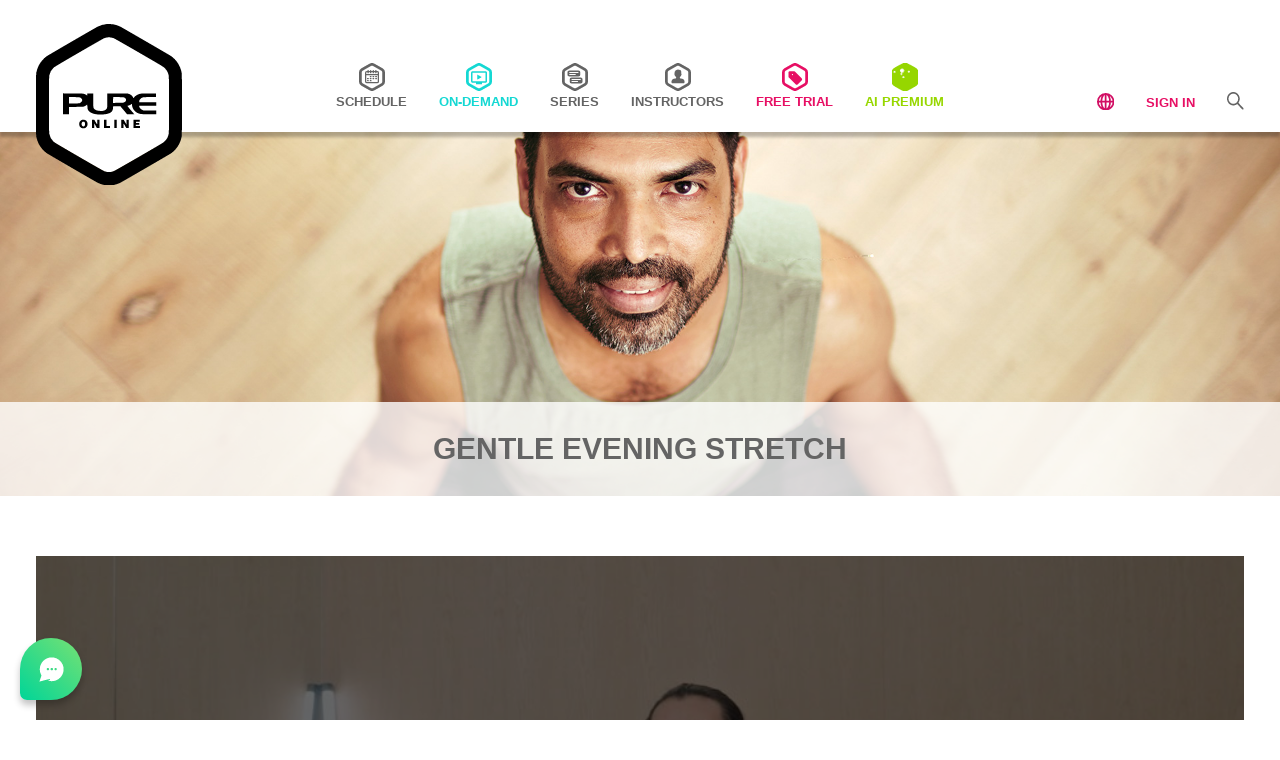

--- FILE ---
content_type: text/html; charset=UTF-8
request_url: https://www.pure-online.com/en/on-demand/class/yoga-gentle-evening-stretch-dou-3-2/
body_size: 64608
content:


<!DOCTYPE html>
<html lang="en_US">
<head>
    <!-- Meta -->
    <meta charset="UTF-8">
    <meta http-equiv="X-UA-Compatible" content="IE=edge" />
    <meta name="viewport" content="width=device-width, initial-scale=1, shrink-to-fit=no">

    <meta name='robots' content='index, follow, max-image-preview:large, max-snippet:-1, max-video-preview:-1' />

<!-- Google Tag Manager for WordPress by gtm4wp.com -->
<script data-cfasync="false" data-pagespeed-no-defer>
	var gtm4wp_datalayer_name = "dataLayer";
	var dataLayer = dataLayer || [];
</script>
<!-- End Google Tag Manager for WordPress by gtm4wp.com -->
	<!-- This site is optimized with the Yoast SEO plugin v19.11 - https://yoast.com/wordpress/plugins/seo/ -->
	<title>Gentle Evening Stretch Dou Dou - PURE Online</title>
	<link rel="canonical" href="https://www.pure-online.com/en/class/yoga-gentle-evening-stretch-dou-3-2" />
	<meta property="og:locale" content="en_US" />
	<meta property="og:type" content="article" />
	<meta property="og:title" content="Gentle Evening Stretch Dou Dou - PURE Online" />
	<meta property="og:url" content="https://www.pure-online.com/en/class/yoga-gentle-evening-stretch-dou-3-2" />
	<meta property="og:site_name" content="PURE Online" />
	<meta property="article:publisher" content="https://www.facebook.com/PureYogaOfficial" />
	<meta property="article:modified_time" content="2026-01-15T10:33:22+00:00" />
	<meta name="twitter:card" content="summary_large_image" />
	<script type="application/ld+json" class="yoast-schema-graph">{"@context":"https://schema.org","@graph":[{"@type":"WebPage","@id":"https://www.pure-online.com/zh_hant/class/yoga-gentle-evening-stretch-dou-3-2/","url":"https://www.pure-online.com/zh_hant/class/yoga-gentle-evening-stretch-dou-3-2/","name":"Gentle Evening Stretch Dou Dou - PURE Online","isPartOf":{"@id":"https://www.pure-online.com/en/#website"},"datePublished":"2023-08-16T03:40:53+00:00","dateModified":"2026-01-15T10:33:22+00:00","breadcrumb":{"@id":"https://www.pure-online.com/zh_hant/class/yoga-gentle-evening-stretch-dou-3-2/#breadcrumb"},"inLanguage":"en-US","potentialAction":[{"@type":"ReadAction","target":["https://www.pure-online.com/zh_hant/class/yoga-gentle-evening-stretch-dou-3-2/"]}]},{"@type":"BreadcrumbList","@id":"https://www.pure-online.com/zh_hant/class/yoga-gentle-evening-stretch-dou-3-2/#breadcrumb","itemListElement":[{"@type":"ListItem","position":1,"name":"Home","item":"https://www.pure-online.com/"},{"@type":"ListItem","position":2,"name":"Classes","item":"https://www.pure-online.com/class/"},{"@type":"ListItem","position":3,"name":"Gentle Evening Stretch Dou Dou"}]},{"@type":"WebSite","@id":"https://www.pure-online.com/en/#website","url":"https://www.pure-online.com/en/","name":"PURE Online","description":"","potentialAction":[{"@type":"SearchAction","target":{"@type":"EntryPoint","urlTemplate":"https://www.pure-online.com/en/?s={search_term_string}"},"query-input":"required name=search_term_string"}],"inLanguage":"en-US"}]}</script>
	<!-- / Yoast SEO plugin. -->


<link rel='dns-prefetch' href='//www.pure-online.com' />
<link rel='stylesheet' id='menu-icons-extra-css' href='https://www.pure-online.com/wp-content/plugins/menu-icons/css/extra.min.css?ver=0.13.2' type='text/css' media='all' />
<link rel='stylesheet' id='wp-block-library-css' href='https://www.pure-online.com/wp-includes/css/dist/block-library/style.min.css?ver=6.1.1' type='text/css' media='all' />
<link rel='stylesheet' id='classic-theme-styles-css' href='https://www.pure-online.com/wp-includes/css/classic-themes.min.css?ver=1' type='text/css' media='all' />
<style id='global-styles-inline-css' type='text/css'>
body{--wp--preset--color--black: #000000;--wp--preset--color--cyan-bluish-gray: #abb8c3;--wp--preset--color--white: #ffffff;--wp--preset--color--pale-pink: #f78da7;--wp--preset--color--vivid-red: #cf2e2e;--wp--preset--color--luminous-vivid-orange: #ff6900;--wp--preset--color--luminous-vivid-amber: #fcb900;--wp--preset--color--light-green-cyan: #7bdcb5;--wp--preset--color--vivid-green-cyan: #00d084;--wp--preset--color--pale-cyan-blue: #8ed1fc;--wp--preset--color--vivid-cyan-blue: #0693e3;--wp--preset--color--vivid-purple: #9b51e0;--wp--preset--gradient--vivid-cyan-blue-to-vivid-purple: linear-gradient(135deg,rgba(6,147,227,1) 0%,rgb(155,81,224) 100%);--wp--preset--gradient--light-green-cyan-to-vivid-green-cyan: linear-gradient(135deg,rgb(122,220,180) 0%,rgb(0,208,130) 100%);--wp--preset--gradient--luminous-vivid-amber-to-luminous-vivid-orange: linear-gradient(135deg,rgba(252,185,0,1) 0%,rgba(255,105,0,1) 100%);--wp--preset--gradient--luminous-vivid-orange-to-vivid-red: linear-gradient(135deg,rgba(255,105,0,1) 0%,rgb(207,46,46) 100%);--wp--preset--gradient--very-light-gray-to-cyan-bluish-gray: linear-gradient(135deg,rgb(238,238,238) 0%,rgb(169,184,195) 100%);--wp--preset--gradient--cool-to-warm-spectrum: linear-gradient(135deg,rgb(74,234,220) 0%,rgb(151,120,209) 20%,rgb(207,42,186) 40%,rgb(238,44,130) 60%,rgb(251,105,98) 80%,rgb(254,248,76) 100%);--wp--preset--gradient--blush-light-purple: linear-gradient(135deg,rgb(255,206,236) 0%,rgb(152,150,240) 100%);--wp--preset--gradient--blush-bordeaux: linear-gradient(135deg,rgb(254,205,165) 0%,rgb(254,45,45) 50%,rgb(107,0,62) 100%);--wp--preset--gradient--luminous-dusk: linear-gradient(135deg,rgb(255,203,112) 0%,rgb(199,81,192) 50%,rgb(65,88,208) 100%);--wp--preset--gradient--pale-ocean: linear-gradient(135deg,rgb(255,245,203) 0%,rgb(182,227,212) 50%,rgb(51,167,181) 100%);--wp--preset--gradient--electric-grass: linear-gradient(135deg,rgb(202,248,128) 0%,rgb(113,206,126) 100%);--wp--preset--gradient--midnight: linear-gradient(135deg,rgb(2,3,129) 0%,rgb(40,116,252) 100%);--wp--preset--duotone--dark-grayscale: url('#wp-duotone-dark-grayscale');--wp--preset--duotone--grayscale: url('#wp-duotone-grayscale');--wp--preset--duotone--purple-yellow: url('#wp-duotone-purple-yellow');--wp--preset--duotone--blue-red: url('#wp-duotone-blue-red');--wp--preset--duotone--midnight: url('#wp-duotone-midnight');--wp--preset--duotone--magenta-yellow: url('#wp-duotone-magenta-yellow');--wp--preset--duotone--purple-green: url('#wp-duotone-purple-green');--wp--preset--duotone--blue-orange: url('#wp-duotone-blue-orange');--wp--preset--font-size--small: 13px;--wp--preset--font-size--medium: 20px;--wp--preset--font-size--large: 36px;--wp--preset--font-size--x-large: 42px;--wp--preset--spacing--20: 0.44rem;--wp--preset--spacing--30: 0.67rem;--wp--preset--spacing--40: 1rem;--wp--preset--spacing--50: 1.5rem;--wp--preset--spacing--60: 2.25rem;--wp--preset--spacing--70: 3.38rem;--wp--preset--spacing--80: 5.06rem;}:where(.is-layout-flex){gap: 0.5em;}body .is-layout-flow > .alignleft{float: left;margin-inline-start: 0;margin-inline-end: 2em;}body .is-layout-flow > .alignright{float: right;margin-inline-start: 2em;margin-inline-end: 0;}body .is-layout-flow > .aligncenter{margin-left: auto !important;margin-right: auto !important;}body .is-layout-constrained > .alignleft{float: left;margin-inline-start: 0;margin-inline-end: 2em;}body .is-layout-constrained > .alignright{float: right;margin-inline-start: 2em;margin-inline-end: 0;}body .is-layout-constrained > .aligncenter{margin-left: auto !important;margin-right: auto !important;}body .is-layout-constrained > :where(:not(.alignleft):not(.alignright):not(.alignfull)){max-width: var(--wp--style--global--content-size);margin-left: auto !important;margin-right: auto !important;}body .is-layout-constrained > .alignwide{max-width: var(--wp--style--global--wide-size);}body .is-layout-flex{display: flex;}body .is-layout-flex{flex-wrap: wrap;align-items: center;}body .is-layout-flex > *{margin: 0;}:where(.wp-block-columns.is-layout-flex){gap: 2em;}.has-black-color{color: var(--wp--preset--color--black) !important;}.has-cyan-bluish-gray-color{color: var(--wp--preset--color--cyan-bluish-gray) !important;}.has-white-color{color: var(--wp--preset--color--white) !important;}.has-pale-pink-color{color: var(--wp--preset--color--pale-pink) !important;}.has-vivid-red-color{color: var(--wp--preset--color--vivid-red) !important;}.has-luminous-vivid-orange-color{color: var(--wp--preset--color--luminous-vivid-orange) !important;}.has-luminous-vivid-amber-color{color: var(--wp--preset--color--luminous-vivid-amber) !important;}.has-light-green-cyan-color{color: var(--wp--preset--color--light-green-cyan) !important;}.has-vivid-green-cyan-color{color: var(--wp--preset--color--vivid-green-cyan) !important;}.has-pale-cyan-blue-color{color: var(--wp--preset--color--pale-cyan-blue) !important;}.has-vivid-cyan-blue-color{color: var(--wp--preset--color--vivid-cyan-blue) !important;}.has-vivid-purple-color{color: var(--wp--preset--color--vivid-purple) !important;}.has-black-background-color{background-color: var(--wp--preset--color--black) !important;}.has-cyan-bluish-gray-background-color{background-color: var(--wp--preset--color--cyan-bluish-gray) !important;}.has-white-background-color{background-color: var(--wp--preset--color--white) !important;}.has-pale-pink-background-color{background-color: var(--wp--preset--color--pale-pink) !important;}.has-vivid-red-background-color{background-color: var(--wp--preset--color--vivid-red) !important;}.has-luminous-vivid-orange-background-color{background-color: var(--wp--preset--color--luminous-vivid-orange) !important;}.has-luminous-vivid-amber-background-color{background-color: var(--wp--preset--color--luminous-vivid-amber) !important;}.has-light-green-cyan-background-color{background-color: var(--wp--preset--color--light-green-cyan) !important;}.has-vivid-green-cyan-background-color{background-color: var(--wp--preset--color--vivid-green-cyan) !important;}.has-pale-cyan-blue-background-color{background-color: var(--wp--preset--color--pale-cyan-blue) !important;}.has-vivid-cyan-blue-background-color{background-color: var(--wp--preset--color--vivid-cyan-blue) !important;}.has-vivid-purple-background-color{background-color: var(--wp--preset--color--vivid-purple) !important;}.has-black-border-color{border-color: var(--wp--preset--color--black) !important;}.has-cyan-bluish-gray-border-color{border-color: var(--wp--preset--color--cyan-bluish-gray) !important;}.has-white-border-color{border-color: var(--wp--preset--color--white) !important;}.has-pale-pink-border-color{border-color: var(--wp--preset--color--pale-pink) !important;}.has-vivid-red-border-color{border-color: var(--wp--preset--color--vivid-red) !important;}.has-luminous-vivid-orange-border-color{border-color: var(--wp--preset--color--luminous-vivid-orange) !important;}.has-luminous-vivid-amber-border-color{border-color: var(--wp--preset--color--luminous-vivid-amber) !important;}.has-light-green-cyan-border-color{border-color: var(--wp--preset--color--light-green-cyan) !important;}.has-vivid-green-cyan-border-color{border-color: var(--wp--preset--color--vivid-green-cyan) !important;}.has-pale-cyan-blue-border-color{border-color: var(--wp--preset--color--pale-cyan-blue) !important;}.has-vivid-cyan-blue-border-color{border-color: var(--wp--preset--color--vivid-cyan-blue) !important;}.has-vivid-purple-border-color{border-color: var(--wp--preset--color--vivid-purple) !important;}.has-vivid-cyan-blue-to-vivid-purple-gradient-background{background: var(--wp--preset--gradient--vivid-cyan-blue-to-vivid-purple) !important;}.has-light-green-cyan-to-vivid-green-cyan-gradient-background{background: var(--wp--preset--gradient--light-green-cyan-to-vivid-green-cyan) !important;}.has-luminous-vivid-amber-to-luminous-vivid-orange-gradient-background{background: var(--wp--preset--gradient--luminous-vivid-amber-to-luminous-vivid-orange) !important;}.has-luminous-vivid-orange-to-vivid-red-gradient-background{background: var(--wp--preset--gradient--luminous-vivid-orange-to-vivid-red) !important;}.has-very-light-gray-to-cyan-bluish-gray-gradient-background{background: var(--wp--preset--gradient--very-light-gray-to-cyan-bluish-gray) !important;}.has-cool-to-warm-spectrum-gradient-background{background: var(--wp--preset--gradient--cool-to-warm-spectrum) !important;}.has-blush-light-purple-gradient-background{background: var(--wp--preset--gradient--blush-light-purple) !important;}.has-blush-bordeaux-gradient-background{background: var(--wp--preset--gradient--blush-bordeaux) !important;}.has-luminous-dusk-gradient-background{background: var(--wp--preset--gradient--luminous-dusk) !important;}.has-pale-ocean-gradient-background{background: var(--wp--preset--gradient--pale-ocean) !important;}.has-electric-grass-gradient-background{background: var(--wp--preset--gradient--electric-grass) !important;}.has-midnight-gradient-background{background: var(--wp--preset--gradient--midnight) !important;}.has-small-font-size{font-size: var(--wp--preset--font-size--small) !important;}.has-medium-font-size{font-size: var(--wp--preset--font-size--medium) !important;}.has-large-font-size{font-size: var(--wp--preset--font-size--large) !important;}.has-x-large-font-size{font-size: var(--wp--preset--font-size--x-large) !important;}
.wp-block-navigation a:where(:not(.wp-element-button)){color: inherit;}
:where(.wp-block-columns.is-layout-flex){gap: 2em;}
.wp-block-pullquote{font-size: 1.5em;line-height: 1.6;}
</style>
<link rel='stylesheet' id='trp-language-switcher-style-css' href='https://www.pure-online.com/wp-content/plugins/translatepress-multilingual/assets/css/trp-language-switcher.css?ver=2.4.2' type='text/css' media='all' />
<link rel='stylesheet' id='po-style-vendor-css' href='https://www.pure-online.com/wp-content/themes/pureonline/style-vendor.css?ver=20240924.3' type='text/css' media='all' />
<link rel='stylesheet' id='po-style-css' href='https://www.pure-online.com/wp-content/themes/pureonline/style.css?ver=20240924.3' type='text/css' media='all' />
<link rel="https://api.w.org/" href="https://www.pure-online.com/en/wp-json/" /><link rel="EditURI" type="application/rsd+xml" title="RSD" href="https://www.pure-online.com/xmlrpc.php?rsd" />
<link rel="wlwmanifest" type="application/wlwmanifest+xml" href="https://www.pure-online.com/wp-includes/wlwmanifest.xml" />

<link rel='shortlink' href='https://www.pure-online.com/en/?p=15345' />
<link rel="alternate" type="application/json+oembed" href="https://www.pure-online.com/en/wp-json/oembed/1.0/embed?url=https%3A%2F%2Fwww.pure-online.com%2Fen%2Fclass%2Fyoga-gentle-evening-stretch-dou-3-2%2F" />
<link rel="alternate" type="text/xml+oembed" href="https://www.pure-online.com/en/wp-json/oembed/1.0/embed?url=https%3A%2F%2Fwww.pure-online.com%2Fen%2Fclass%2Fyoga-gentle-evening-stretch-dou-3-2%2F&#038;format=xml" />
<link rel="alternate" hreflang="en-US" href="https://www.pure-online.com/en/on-demand/class/yoga-gentle-evening-stretch-dou-3-2/"/>
<link rel="alternate" hreflang="zh-HK" href="https://www.pure-online.com/zh_hant/class/yoga-gentle-evening-stretch-dou-3-2"/>
<link rel="alternate" hreflang="zh-CN" href="https://www.pure-online.com/zh_hans/class/yoga-gentle-evening-stretch-dou-3-2"/>
<link rel="alternate" hreflang="en" href="https://www.pure-online.com/en/on-demand/class/yoga-gentle-evening-stretch-dou-3-2/"/>
<link rel="alternate" hreflang="zh" href="https://www.pure-online.com/zh_hant/class/yoga-gentle-evening-stretch-dou-3-2"/>

<!-- Google Tag Manager for WordPress by gtm4wp.com -->
<!-- GTM Container placement set to manual -->
<script data-cfasync="false" data-pagespeed-no-defer>
	var dataLayer_content = {"pagePostType":"class","pagePostType2":"single-class","pagePostAuthor":"Stanley Tung"};
	dataLayer.push( dataLayer_content );
</script>
<script data-cfasync="false">
(function(w,d,s,l,i){w[l]=w[l]||[];w[l].push({'gtm.start':
new Date().getTime(),event:'gtm.js'});var f=d.getElementsByTagName(s)[0],
j=d.createElement(s),dl=l!='dataLayer'?'&l='+l:'';j.async=true;j.src=
'//www.googletagmanager.com/gtm.'+'js?id='+i+dl;f.parentNode.insertBefore(j,f);
})(window,document,'script','dataLayer','GTM-M6R5VRM');
</script>
<!-- End Google Tag Manager -->
<!-- End Google Tag Manager for WordPress by gtm4wp.com --><link rel="icon" href="https://assets.pure-online.com/2022/10/13143148/logo-pure-online-150x150.png" sizes="32x32" />
<link rel="icon" href="https://assets.pure-online.com/2022/10/13143148/logo-pure-online.png" sizes="192x192" />
<link rel="apple-touch-icon" href="https://assets.pure-online.com/2022/10/13143148/logo-pure-online.png" />
<meta name="msapplication-TileImage" content="https://assets.pure-online.com/2022/10/13143148/logo-pure-online.png" />

    
    <style>
        .video-js.vjs-has-started::after {
            background-image: url(https://assets.pure-online.com/2023/01/20090550/graphic-pure-video-overlay.svg);
        }
    </style>
</head>
<body class=" ">

<!-- GTM Container placement set to manual -->
<!-- Google Tag Manager (noscript) -->
				<noscript><iframe src="https://www.googletagmanager.com/ns.html?id=GTM-M6R5VRM" height="0" width="0" style="display:none;visibility:hidden" aria-hidden="true"></iframe></noscript>
<!-- End Google Tag Manager (noscript) --><header >
    <div class="app-container">
        <div class="logo-container">
            <a href="https://www.pure-online.com/en">
                <img src="https://www.pure-online.com/wp-content/themes/pureonline/assets/images/logo-pure-online-v2.svg" alt="PURE Online" />
            </a>
        </div>

        <div class="navigations-container">
            
            <div class="menu-header-container">
                <ul id="menu-header" class="menu">
                                                <li class="icon-schedule  gtm-linkclick">
                                <a href="https://www.pure-online.com/en/schedule/" target="">
                                                                            <svg xmlns="http://www.w3.org/2000/svg" width="26.386" height="28.826" viewBox="0 0 26.386 28.826"><path id="Path_271" data-name="Path 271" d="M338.87,72.3l-8.737-5.011a4.8,4.8,0,0,0-4.449,0L316.946,72.3a4.773,4.773,0,0,0-2.231,3.853v10a4.771,4.771,0,0,0,2.232,3.852l8.737,5.011a4.8,4.8,0,0,0,4.449,0l8.737-5.012a4.769,4.769,0,0,0,2.231-3.852v-10A4.77,4.77,0,0,0,338.87,72.3Zm-.534,13.858a2.041,2.041,0,0,1-.842,1.454l-8.737,5.011a2.092,2.092,0,0,1-1.7,0l-8.737-5.011a2.044,2.044,0,0,1-.842-1.454v-10a2.042,2.042,0,0,1,.842-1.454l8.738-5.011a1.794,1.794,0,0,1,.848-.181,1.816,1.816,0,0,1,.849.18l8.738,5.012a2.041,2.041,0,0,1,.841,1.454ZM328.3,80.739a.605.605,0,0,1,.605-.6h.771a.6.6,0,0,1,0,1.209H328.9A.6.6,0,0,1,328.3,80.739Zm-2.763,0a.6.6,0,0,1,.6-.6h.771a.6.6,0,0,1,0,1.209h-.771A.6.6,0,0,1,325.537,80.739Zm2.763,2.094h0a.605.605,0,0,1,.605-.605h.771a.6.6,0,0,1,.6.605h0a.6.6,0,0,1-.6.605H328.9A.605.605,0,0,1,328.3,82.833Zm2.764,0h0a.605.605,0,0,1,.605-.605h.77a.605.605,0,0,1,.605.605h0a.605.605,0,0,1-.605.605h-.77A.605.605,0,0,1,331.064,82.833Zm0-2.094a.605.605,0,0,1,.605-.6h.77a.6.6,0,1,1,0,1.209h-.77A.6.6,0,0,1,331.064,80.739Zm2.081-5.787h-.654V74.6a.6.6,0,0,0-.605-.6h-.107a.6.6,0,0,0-.6.6v.352h-1.3V74.6a.6.6,0,0,0-.605-.6h-.107a.6.6,0,0,0-.6.6v.352h-1.3V74.6a.6.6,0,0,0-.6-.6h-.107a.6.6,0,0,0-.605.6v.352h-1.3V74.6a.6.6,0,0,0-.6-.6h-.107a.6.6,0,0,0-.605.6v.352h-.654a1.886,1.886,0,0,0-1.887,1.886v8.9a1.887,1.887,0,0,0,1.887,1.887h10.473a1.887,1.887,0,0,0,1.887-1.887v-8.9A1.886,1.886,0,0,0,333.145,74.952Zm.588,10.79a.589.589,0,0,1-.588.588H322.672a.589.589,0,0,1-.589-.588V79.255h11.65Zm0-7.714h-11.65v-1.19a.589.589,0,0,1,.589-.588h.654v.488a.6.6,0,0,0,.605.6h.107a.6.6,0,0,0,.6-.6V76.25h1.3v.488a.6.6,0,0,0,.605.6h.107a.6.6,0,0,0,.6-.6V76.25h1.3v.488a.6.6,0,0,0,.6.6h.107a.6.6,0,0,0,.605-.6V76.25h1.3v.488a.6.6,0,0,0,.6.6h.107a.6.6,0,0,0,.605-.6V76.25h.654a.589.589,0,0,1,.588.588Zm-10.96,4.805h0a.6.6,0,0,1,.6-.605h.771a.605.605,0,0,1,.6.605h0a.605.605,0,0,1-.6.605h-.771A.6.6,0,0,1,322.773,82.833Zm2.764,0h0a.6.6,0,0,1,.6-.605h.771a.6.6,0,0,1,.6.605h0a.6.6,0,0,1-.6.605h-.771A.6.6,0,0,1,325.537,82.833Zm-2.764,2.094a.6.6,0,0,1,.6-.605h.771a.6.6,0,0,1,0,1.21h-.771A.6.6,0,0,1,322.773,84.927Zm2.764,0a.6.6,0,0,1,.6-.605h.771a.605.605,0,0,1,0,1.21h-.771A.6.6,0,0,1,325.537,84.927Z" transform="translate(-314.715 -66.738)" fill="#646464"></path></svg>
                                                                            <span>Schedule</span>
                                </a>
                            </li>
                                                        <li class="icon-on-demand active gtm-linkclick">
                                <a href="https://www.pure-online.com/en/on-demand/" target="">
                                                                            <svg xmlns="http://www.w3.org/2000/svg" width="26.387" height="28.826" viewBox="0 0 26.387 28.826"><path id="Path_268" data-name="Path 268" d="M446.023,72.3l-8.737-5.011a4.8,4.8,0,0,0-4.449,0L424.1,72.3a4.771,4.771,0,0,0-2.232,3.853v10a4.771,4.771,0,0,0,2.232,3.852l8.737,5.011a4.8,4.8,0,0,0,4.449,0l8.737-5.012a4.77,4.77,0,0,0,2.232-3.852v-10A4.771,4.771,0,0,0,446.023,72.3Zm-.533,13.858a2.044,2.044,0,0,1-.842,1.454l-8.737,5.011a2.092,2.092,0,0,1-1.7,0l-8.737-5.011a2.042,2.042,0,0,1-.843-1.454v-10a2.043,2.043,0,0,1,.843-1.454l8.737-5.011a2.085,2.085,0,0,1,1.7,0l8.738,5.012a2.042,2.042,0,0,1,.842,1.454Zm-3.8-10.853H428.456a1.415,1.415,0,0,0-.886.257,1.319,1.319,0,0,0-.532,1.116c0,1.209,0,7.184,0,8.963A1.287,1.287,0,0,0,428,86.961a1.742,1.742,0,0,0,.451.047c1.1,0,3.436,0,3.513,0,0,.067.007.848.009,1.182a.475.475,0,0,0,.521.532q2.583,0,5.165,0a.475.475,0,0,0,.518-.534c0-.386,0-.772,0-1.18.074,0,2.321-.022,3.383.008a1.389,1.389,0,0,0,1.553-1.143v-9.42a1.336,1.336,0,0,0-1.427-1.154Zm-.04,10.238H428.5V76.766h13.145Zm-8.4-4.283c0-.695,0-1.391,0-2.087a.346.346,0,0,1,.192-.362.374.374,0,0,1,.368.06q1.431.828,2.864,1.654c.249.144.5.285.747.431a.326.326,0,0,1,.006.613q-1.824,1.056-3.652,2.108a.321.321,0,0,1-.523-.3C433.241,82.669,433.244,81.963,433.244,81.256Z" transform="translate(-421.868 -66.738)" fill="#646464"></path></svg>
                                                                            <span>ON-Demand</span>
                                </a>
                            </li>
                                                        <li class="icon-series  gtm-linkclick">
                                <a href="https://www.pure-online.com/en/series/" target="">
                                                                            <svg xmlns="http://www.w3.org/2000/svg" width="26.387" height="28.826" viewBox="0 0 26.387 28.826"><path id="Path_269" data-name="Path 269" d="M544.694,72.3l-8.737-5.011a4.8,4.8,0,0,0-4.449,0L522.771,72.3a4.771,4.771,0,0,0-2.232,3.853v10a4.771,4.771,0,0,0,2.232,3.852l8.737,5.011a4.8,4.8,0,0,0,4.449,0l8.737-5.012a4.77,4.77,0,0,0,2.232-3.852v-10A4.771,4.771,0,0,0,544.694,72.3Zm-.533,13.858a2.042,2.042,0,0,1-.843,1.454l-8.737,5.011a2.092,2.092,0,0,1-1.7,0l-8.737-5.011a2.044,2.044,0,0,1-.842-1.454v-10a2.042,2.042,0,0,1,.842-1.454l8.738-5.011a1.794,1.794,0,0,1,.848-.181,1.817,1.817,0,0,1,.849.18l8.738,5.012a2.042,2.042,0,0,1,.842,1.454Zm-5.084-7.279V76.23a1.66,1.66,0,0,0-1.66-1.66h-9.636a1.661,1.661,0,0,0-1.66,1.66v2.645a1.661,1.661,0,0,0,1.66,1.66h9.636A1.66,1.66,0,0,0,539.077,78.875Zm-4.557-.235a.506.506,0,0,1-.507.506h-5.646a.506.506,0,0,1-.507-.506h0a.507.507,0,0,1,.507-.507h5.646a.507.507,0,0,1,.507.507Zm2.318-1.668h-8.471a.507.507,0,1,1,0-1.013h8.471a.507.507,0,1,1,0,1.013Zm2.845,4.8h-9.635a1.66,1.66,0,0,0-1.66,1.66v2.644a1.66,1.66,0,0,0,1.66,1.66h9.635a1.66,1.66,0,0,0,1.66-1.66V83.428A1.66,1.66,0,0,0,539.683,81.768Zm-2.9,4.069a.507.507,0,0,1-.507.507h-5.646a.507.507,0,0,1-.507-.507h0a.506.506,0,0,1,.507-.506h5.646a.506.506,0,0,1,.507.506Zm2.318-1.668h-8.471a.507.507,0,1,1,0-1.013H539.1a.507.507,0,1,1,0,1.013Z" transform="translate(-520.539 -66.738)" fill="#646464"></path></svg>
                                                                            <span>SERIES</span>
                                </a>
                            </li>
                                                        <li class="icon-instructors  gtm-linkclick">
                                <a href="https://www.pure-online.com/en/instructors/" target="">
                                                                            <svg xmlns="http://www.w3.org/2000/svg" width="26.386" height="28.826" viewBox="0 0 26.386 28.826"><path id="Path_135" data-name="Path 135" d="M2994.718,72.3l-8.737-5.011a4.8,4.8,0,0,0-4.45,0l-8.737,5.011a4.77,4.77,0,0,0-2.231,3.853v10a4.77,4.77,0,0,0,2.231,3.852l8.737,5.011a4.8,4.8,0,0,0,4.45,0l8.737-5.012a4.769,4.769,0,0,0,2.231-3.852v-10A4.77,4.77,0,0,0,2994.718,72.3Zm-.534,13.858a2.044,2.044,0,0,1-.842,1.454l-8.737,5.011a2.092,2.092,0,0,1-1.7,0l-8.737-5.011a2.044,2.044,0,0,1-.842-1.454v-10a2.042,2.042,0,0,1,.842-1.454l8.737-5.011a2.087,2.087,0,0,1,1.7,0l8.737,5.012a2.042,2.042,0,0,1,.842,1.454Zm-3.919-.99a5.806,5.806,0,0,1,.05,1.646.4.4,0,0,1-.016.081.95.95,0,0,1-.987.7h-7.975c-1.061,0-2.121,0-3.182,0a.94.94,0,0,1-.985-.948c-.008-.331-.009-.662,0-.992a2.8,2.8,0,0,1,2.163-2.631c.706-.161,1.419-.29,2.128-.437a.479.479,0,0,0,.408-.5c0-.119,0-.239,0-.358a.35.35,0,0,0-.04-.141c-.141-.263-.294-.519-.429-.784a3.237,3.237,0,0,0-.475-.67,3.811,3.811,0,0,1-.535-.744,1.712,1.712,0,0,1-.1-1.575.382.382,0,0,0,.026-.147c.006-.363,0-.725.014-1.088a2.582,2.582,0,0,1,.266-1.169,3.612,3.612,0,0,1,2.276-1.78c.213-.065.436-.1.655-.145h.386c.03.008.06.017.091.023a6.039,6.039,0,0,1,.776.169,7,7,0,0,0,1.187.375,1.052,1.052,0,0,1,.771.61,2.474,2.474,0,0,1,.2.581c.044.205.024.423.068.628a9.281,9.281,0,0,1,.158,1.821.422.422,0,0,0,.045.168,1.359,1.359,0,0,1,.131.667,2.263,2.263,0,0,1-.674,1.5,4.069,4.069,0,0,0-.732,1.09,1.441,1.441,0,0,1-.137.253.9.9,0,0,0-.174.616c.015.394.131.546.514.621.643.127,1.289.242,1.928.39A2.751,2.751,0,0,1,2990.265,85.164Z" transform="translate(-2970.563 -66.738)" fill="#646464"></path></svg>
                                                                            <span>INSTRUCTORS</span>
                                </a>
                            </li>
                                                        <li class="icon-free-trial color-pink hide-mobile-tablet hide-signed-in  gtm-linkclick">
                                <a href="https://www.pure-online.com/en/sign-up/" target="">
                                                                            <svg xmlns="http://www.w3.org/2000/svg" width="26.386" height="28.826" viewBox="0 0 26.386 28.826"><g id="Group_212" data-name="Group 212" transform="translate(-749.331 -66.738)"><path id="Path_272" data-name="Path 272" d="M773.485,72.3l-8.737-5.011a4.8,4.8,0,0,0-4.449,0L751.562,72.3a4.77,4.77,0,0,0-2.231,3.853v10a4.77,4.77,0,0,0,2.231,3.852l8.737,5.011a4.8,4.8,0,0,0,4.449,0l8.737-5.012a4.767,4.767,0,0,0,2.232-3.852v-10A4.769,4.769,0,0,0,773.485,72.3Zm-.533,13.858a2.044,2.044,0,0,1-.842,1.454l-8.737,5.011a2.092,2.092,0,0,1-1.7,0l-8.737-5.011a2.044,2.044,0,0,1-.842-1.454v-10a2.042,2.042,0,0,1,.842-1.454l8.737-5.011a2.087,2.087,0,0,1,1.7,0l8.737,5.012a2.042,2.042,0,0,1,.842,1.454Z" fill="#e70f64"></path><g id="Group_211" data-name="Group 211"><path id="Path_273" data-name="Path 273" d="M762.432,75.615a1.492,1.492,0,0,0-1.05-.441h-4.053a1.489,1.489,0,0,0-1.486,1.487v4.047a1.487,1.487,0,0,0,.436,1.05l6.782,6.792a1.709,1.709,0,0,0,2.418,0l3.739-3.74a1.708,1.708,0,0,0,0-2.417Zm-2.477,3.7a.62.62,0,1,1,.02,0Z" fill="#e70f64"></path></g></g></svg>
                                                                            <span>Free Trial</span>
                                </a>
                            </li>
                                                        <li class="icon-ai-premium color-green  gtm-linkclick">
                                <a href="https://www.pure-online.com/en/ai-premium/" target="">
                                                                            <div class="icon-ai-lottie" style="width: 26px; height: 28.5px;"></div>
                                                                            <span>AI Premium</span>
                                </a>
                            </li>
                                            </ul>
            </div>
        </div>

        <div class="tools-container">
            <div class="tool-dropdown-container tool-language">
                <a href="javascript:void(0);"><img src="https://www.pure-online.com/wp-content/themes/pureonline/assets/images/icon-navigation-localization.svg" alt="Localization" /></a>

                                <ul class="">
                                                                    <li class="current">
                            <a href="https://www.pure-online.com/en/on-demand/class/yoga-gentle-evening-stretch-dou-3-2/" class="gtm-linkclick">
                                <span>ENGLISH</span>
                            </a>
                        </li>
                                                                        <li class="">
                            <a href="https://www.pure-online.com/zh_hant/on-demand/class/yoga-gentle-evening-stretch-dou-3-2" class="gtm-linkclick">
                                <span>繁體中文</span>
                            </a>
                        </li>
                                                                        <li class="">
                            <a href="https://www.pure-online.com/zh_hans/on-demand/class/yoga-gentle-evening-stretch-dou-3-2" class="gtm-linkclick">
                                <span>简体中文</span>
                            </a>
                        </li>
                                        </ul>
            </div>

                                                <a class="sign-in" href="https://www.pure-online.com/en/sign-in/">Sign In</a>
                                
            <div class="search-container">
                <a href="javascript:void(0);">
                    <img src="https://www.pure-online.com/wp-content/themes/pureonline/assets/images/icon-navigation-search.svg" alt="Search" />
                </a>
                <div class="search-input-container">
                    <input id="header-input-search" type="text" name="search" />
                </div>
            </div>
        </div>

        <div class="mobile-menu-button-container">
            <button id="mobile-menu-toggle" type="button">
                <img class="mobile-menu-open" src="https://www.pure-online.com/wp-content/themes/pureonline/assets/images/icon-menu.svg" alt="Open Mobile Menu" />
                <img class="mobile-menu-close" src="https://www.pure-online.com/wp-content/themes/pureonline/assets/images/icon-menu-close.svg" alt="Close Mobile Menu" />
            </button>
        </div>
    </div>
</header>

<div class="header-placeholder" ></div>

<div id="mobile-menu-popup-overlay" style="display: none;">
    <div class="mobile-menu-popup-overlay-content tab-content">
        <div class="tab-pane fade active show" id="mobile-menu-tab-root" role="tabpanel" aria-labelledby="mobile-menu-tab-button-root">
            <div class="free-trial-container hide-signed-in">
                <a id="mobile-menu-free-trial" href="https://www.pure-online.com/en/sign-up">Start My Free Trial</a>
            </div>

            <ul id="menu-header-mobile" class="menu">
                                        <li class="icon-schedule ">
                            <a href="https://www.pure-online.com/en/schedule/" target="">
                                <h4>Schedule</h4>
                            </a>
                        </li>
                                                <li class="icon-on-demand active">
                            <a href="https://www.pure-online.com/en/on-demand/" target="">
                                <h4>ON-Demand</h4>
                            </a>
                        </li>
                                                <li class="icon-series ">
                            <a href="https://www.pure-online.com/en/series/" target="">
                                <h4>SERIES</h4>
                            </a>
                        </li>
                                                <li class="icon-instructors ">
                            <a href="https://www.pure-online.com/en/instructors/" target="">
                                <h4>INSTRUCTORS</h4>
                            </a>
                        </li>
                                                <li class="icon-free-trial color-pink hide-mobile-tablet hide-signed-in ">
                            <a href="https://www.pure-online.com/en/sign-up/" target="">
                                <h4>Free Trial</h4>
                            </a>
                        </li>
                                                <li class="icon-ai-premium color-green ">
                            <a href="https://www.pure-online.com/en/ai-premium/" target="">
                                <h4>AI Premium</h4>
                            </a>
                        </li>
                                    </ul>

            <ul class="nav" role="tablist">
                <li class="nav-item" role="presentation" style="display: none">
                    <a class="nav-link active" id="mobile-menu-tab-button-root" data-mdb-toggle="tab" href="#mobile-menu-tab-root" role="tab" aria-controls="mobile-menu-tab-root" aria-selected="true">
                        Root
                    </a>
                </li>
                <li class="nav-item" role="presentation">
                    <a class="nav-link" id="mobile-menu-tab-button-language" data-mdb-toggle="tab" href="#mobile-menu-tab-language" role="tab" aria-controls="mobile-menu-tab-language" aria-selected="false">
                        <h4>Language</h4>
                    </a>
                </li>
                                    <li>
                                                    <a class="sign-in" href="https://www.pure-online.com/en/sign-in/"><h4>Sign In</h4></a>
                                                </li>
                
            </ul>

            <ul>
                <li>
                    <a class="search-mobile" href="https://www.pure-online.com/en/search"><h4>Search</h4></a>
                </li>
            </ul>
        </div>

        <div class="tab-pane fade" id="mobile-menu-tab-language" role="tabpanel" aria-labelledby="mobile-menu-tab-button-language">
            <div class="mobile-menu-tab-header">
                <button type="button" class="mobile-menu-tab-back">
                    <svg width="26" height="26" viewBox="0 0 512 512"><polygon points="352,128.4 319.7,96 160,256 160,256 160,256 319.7,416 352,383.6 224.7,256" fill="white"/></svg>
                </button>
                <h4>Language</h4>
            </div>
            <div class="mobile-menu-tab-content-container disable-translation">
                                <ul>
                                                                    <li class="active">
                            <a href="https://www.pure-online.com/en/on-demand/class/yoga-gentle-evening-stretch-dou-3-2/">
                                <h4>ENGLISH</h4>
                            </a>
                        </li>
                                                                        <li class="">
                            <a href="https://www.pure-online.com/zh_hant/on-demand/class/yoga-gentle-evening-stretch-dou-3-2">
                                <h4>繁體中文</h4>
                            </a>
                        </li>
                                                                        <li class="">
                            <a href="https://www.pure-online.com/zh_hans/on-demand/class/yoga-gentle-evening-stretch-dou-3-2">
                                <h4>简体中文</h4>
                            </a>
                        </li>
                                        </ul>
            </div>
        </div>

        <div class="tab-pane fade " id="mobile-menu-tab-subscriber" role="tabpanel" aria-labelledby="mobile-menu-tab-button-subscriber">
            <div class="mobile-menu-tab-header">
                <button type="button" class="mobile-menu-tab-back">
                    <svg width="26" height="26" viewBox="0 0 512 512"><polygon points="352,128.4 319.7,96 160,256 160,256 160,256 319.7,416 352,383.6 224.7,256" fill="white"/></svg>
                </button>
                <h4>Profile</h4>
            </div>
            <div class="mobile-menu-tab-content-container">
                                <ul>
                                                <li class=" ">
                                <a href="https://www.pure-online.com/en/subscriber/profile/" target="">
                                    <h4>PROFILE</h4>
                                </a>
                            </li>
                                                        <li class=" ">
                                <a href="https://www.pure-online.com/en/subscriber/plans/" target="">
                                    <h4>MANAGE SUBSCRIPTION</h4>
                                </a>
                            </li>
                                                        <li class=" ">
                                <a href="https://www.pure-online.com/en/subscriber/ai-progress/" target="">
                                    <h4>DASHBOARD</h4>
                                </a>
                            </li>
                                            </ul>
            </div>
        </div>
    </div>
</div>


<section class="key-visual">
        <div class="responsive-images-container">
        <img class="desktop" src="https://assets.pure-online.com/2022/11/18111608/Class-Banner_Desktop.jpg" alt="" />
        <img class="tablet" src="https://assets.pure-online.com/2022/11/18111607/Class-Banner_Tablet.jpg" alt="" />
        <img class="mobile" src="https://assets.pure-online.com/2022/11/18111606/Class-Banner_Mobile.jpg" alt="" />
    </div>

    <div class="key-visual-content">
        <div class="app-container">
            <h1>Gentle Evening Stretch</h1>

            
            <div class="body"></div>

                    </div>
    </div>
</section>


<section class="class-details app-container " >
        <div class="video-container ">
                    <div class="video-unlock-overlay">
                <img class="video-thumbnail" src="https://assets.pure-online.com/2023/08/16113949/6e754375ee7432dca2fc52082a81feba.jpg" />
                <div class="video-lock-overlay-background">
                    <img src="https://www.pure-online.com/wp-content/themes/pureonline/assets/images/icon-video-locked.svg" />
                    <div>
                        <h2>Unlock This Class</h2>
                                                    <a href="https://www.pure-online.com/en/sign-up">Start Your Free Trial Today</a>
                                            </div>
                </div>
            </div>
            </div>

    
    <div class="class-badges-container">
        
    <div class="class-badge yoga">
        <img src="https://www.pure-online.com/wp-content/themes/pureonline/assets/images/graphic-badge-background-teal.svg" />
        <span>YOGA</span>
    </div>

            </div>

    <div class="class-information">
        <div>
            <h4 class="class-name">Gentle Evening Stretch</h4>
            <p class="class-instructor-name"><a href="https://www.pure-online.com/en/instructor/1158/">Dou Dou</a></p>

            <table class="class-information-table">
                <tr>
                    <th>DURATION</th>
                    <td>28:37 minutes</td>
                </tr>
                <tr>
                    <th>STYLE</th>
                    <td>Gentle Evening Stretch</td>
                </tr>
                <tr>
                    <th>LEVEL</th>
                    <td>Gentle</td>
                </tr>
                <tr>
                    <th>LANGUAGE</th>
                    <td>
                                                    Mandarin                                            </td>
                </tr>
            </table>

            <div class="class-information-table-mobile-top">
                <div>
                    <div>DURATION</div>
                    <div>28:37 minutes</div>
                </div>
                <div>
                    <div>LEVEL</div>
                    <div>Gentle</div>
                </div>
                <div>
                    <div>LANGUAGE</div>
                                            <div>Mandarin</div>
                                    </div>
            </div>
            <div class="class-information-table-mobile-bottom">
                <div>
                    <div>STYLE</div>
                    <div>Gentle Evening Stretch</div>
                </div>
            </div>
        </div>
        <div>
            <div class="class-description-label">DESCRIPTION</div>
            <div class="class-description"><p>Wind down the evening with this gentle stretch practice. You’ll be able to release tension from your chest, shoulders and hips. It can help you rest and relax after a long day.</p>
</div>
                    </div>
    </div>
</section>




    <section class="classes-carousel ">
        <div class="app-container">

            
            <h4 class="">RECOMMENDED FOR YOU</h4>

            <div class="recommended-classes-carousel-container">
                <div class="recommended-classes-carousel">
                    <div class="swiper-wrapper">
                                                    <div class="recommended-class swiper-slide" data-type="Y">
                                <div>
                                    <a href="https://www.pure-online.com/en/on-demand/class/yoga-yin-ashish-2/">
                                        <div class="recommended-class-thumbnail-image-container">
                                            <img src="https://assets.pure-online.com/2023/03/03095034/20230221-Mia_02.jpg" alt="Yin " />

                                            <div class="class-badges-container">
                                                
    <div class="class-badge yoga">
        <img src="https://www.pure-online.com/wp-content/themes/pureonline/assets/images/graphic-badge-background-teal.svg" />
        <span>YOGA</span>
    </div>

                                                                                            </div>

                                            <div class="recommended-class-thumbnail-image-footer-container">
                                                <div>Gentle  |  1660 <span>Views</span></div>
                                                <div>41:08</div>
                                            </div>
                                        </div>
                                        <div class="recommended-class-information-container">
                                            <h4>Yin </h4>
                                            <p>Mia Yu</p>
                                        </div>
                                    </a>
                                </div>
                            </div>
                                                        <div class="recommended-class swiper-slide" data-type="Y">
                                <div>
                                    <a href="https://www.pure-online.com/en/on-demand/class/yoga-vinyasa-for-beginner-samuel/">
                                        <div class="recommended-class-thumbnail-image-container">
                                            <img src="https://assets.pure-online.com/2023/07/06092331/20230626-Samuel_02.jpg" alt="Vinyasa for Beginners" />

                                            <div class="class-badges-container">
                                                
    <div class="class-badge yoga">
        <img src="https://www.pure-online.com/wp-content/themes/pureonline/assets/images/graphic-badge-background-teal.svg" />
        <span>YOGA</span>
    </div>

                                                                                            </div>

                                            <div class="recommended-class-thumbnail-image-footer-container">
                                                <div>Level 1  |  1858 <span>Views</span></div>
                                                <div>01:00:20</div>
                                            </div>
                                        </div>
                                        <div class="recommended-class-information-container">
                                            <h4>Vinyasa for Beginners</h4>
                                            <p>Samuel Lee</p>
                                        </div>
                                    </a>
                                </div>
                            </div>
                                                        <div class="recommended-class swiper-slide" data-type="Y">
                                <div>
                                    <a href="https://www.pure-online.com/en/on-demand/class/yoga-journey-to-crow-2/">
                                        <div class="recommended-class-thumbnail-image-container">
                                            <img src="https://assets.pure-online.com/2023/09/26170639/52c559c9db578f04872a2b63cfa96608.jpg" alt="Journey to Crow" />

                                            <div class="class-badges-container">
                                                
    <div class="class-badge yoga">
        <img src="https://www.pure-online.com/wp-content/themes/pureonline/assets/images/graphic-badge-background-teal.svg" />
        <span>YOGA</span>
    </div>

                                                                                            </div>

                                            <div class="recommended-class-thumbnail-image-footer-container">
                                                <div>Level 2  |  2032 <span>Views</span></div>
                                                <div>46:05</div>
                                            </div>
                                        </div>
                                        <div class="recommended-class-information-container">
                                            <h4>Journey to Crow</h4>
                                            <p>Leo Li</p>
                                        </div>
                                    </a>
                                </div>
                            </div>
                                                </div>
                    <div class="swiper-button-next">
                        <img src="https://www.pure-online.com/wp-content/themes/pureonline/assets/images/icon-carousel-right.svg" />
                    </div>
                    <div class="swiper-button-prev">
                        <img src="https://www.pure-online.com/wp-content/themes/pureonline/assets/images/icon-carousel-left.svg" />
                    </div>
                    <div class="swiper-pagination"></div>
                </div>
            </div>

            <div class="recommended-classes-container-mobile">
                <div class="recommended-classes-wrapper">
                                            <div class="recommended-class" data-type="Y">
                            <div>
                                <a href="https://www.pure-online.com/en/on-demand/class/yoga-yin-ashish-2/">
                                    <div class="recommended-class-thumbnail-image-container">
                                        <img src="https://assets.pure-online.com/2023/03/03095034/20230221-Mia_02.jpg" alt="Yin " />

                                        <div class="class-badges-container">
                                            
    <div class="class-badge yoga">
        <img src="https://www.pure-online.com/wp-content/themes/pureonline/assets/images/graphic-badge-background-teal.svg" />
        <span>YOGA</span>
    </div>

                                                                                    </div>

                                        <div class="recommended-class-thumbnail-image-footer-container">
                                            <div>Gentle  |  1660 <span>Views</span></div>
                                            <div>41:08</div>
                                        </div>
                                    </div>
                                    <div class="recommended-class-information-container">
                                        <h4>Yin </h4>
                                        <p>Mia Yu</p>
                                    </div>
                                </a>
                            </div>
                        </div>
                                                <div class="recommended-class" data-type="Y">
                            <div>
                                <a href="https://www.pure-online.com/en/on-demand/class/yoga-vinyasa-for-beginner-samuel/">
                                    <div class="recommended-class-thumbnail-image-container">
                                        <img src="https://assets.pure-online.com/2023/07/06092331/20230626-Samuel_02.jpg" alt="Vinyasa for Beginners" />

                                        <div class="class-badges-container">
                                            
    <div class="class-badge yoga">
        <img src="https://www.pure-online.com/wp-content/themes/pureonline/assets/images/graphic-badge-background-teal.svg" />
        <span>YOGA</span>
    </div>

                                                                                    </div>

                                        <div class="recommended-class-thumbnail-image-footer-container">
                                            <div>Level 1  |  1858 <span>Views</span></div>
                                            <div>01:00:20</div>
                                        </div>
                                    </div>
                                    <div class="recommended-class-information-container">
                                        <h4>Vinyasa for Beginners</h4>
                                        <p>Samuel Lee</p>
                                    </div>
                                </a>
                            </div>
                        </div>
                                                <div class="recommended-class" data-type="Y">
                            <div>
                                <a href="https://www.pure-online.com/en/on-demand/class/yoga-journey-to-crow-2/">
                                    <div class="recommended-class-thumbnail-image-container">
                                        <img src="https://assets.pure-online.com/2023/09/26170639/52c559c9db578f04872a2b63cfa96608.jpg" alt="Journey to Crow" />

                                        <div class="class-badges-container">
                                            
    <div class="class-badge yoga">
        <img src="https://www.pure-online.com/wp-content/themes/pureonline/assets/images/graphic-badge-background-teal.svg" />
        <span>YOGA</span>
    </div>

                                                                                    </div>

                                        <div class="recommended-class-thumbnail-image-footer-container">
                                            <div>Level 2  |  2032 <span>Views</span></div>
                                            <div>46:05</div>
                                        </div>
                                    </div>
                                    <div class="recommended-class-information-container">
                                        <h4>Journey to Crow</h4>
                                        <p>Leo Li</p>
                                    </div>
                                </a>
                            </div>
                        </div>
                                        </div>
            </div>

                            <div class="view-all-container">
                    <a href="https://www.pure-online.com/en/on-demand/">
                        View All                        <img src="https://www.pure-online.com/wp-content/themes/pureonline/assets/images/icon-view-all-arrow.svg" />
                    </a>
                </div>
                    </div>
    </section>


    <section class="home-trial ">
        <div class="app-container">
            <h2>TRY PURE ONLINE CLASSES & MORE FOR FREE</h2>
            <div class="body"><p style="text-align: center;">Turn life ON with Free trial to access PURE Online Yoga, Fitness and Nutrition.</p>
<p style="text-align: center;">Start your home workout today.</p>
<p style="text-align: center;"><strong>PURE Online subscription plans:</strong><br />
Annual subscription: HKD768/USD98/SGD140<br />
6-month subscription: HKD428/USD55/SGD78<br />
1-month subscription: HKD78/USD10/SGD15</p>
<p style="text-align: center;">AI Premium is an additional add-on paid service for PURE Cardholders and all the PURE Online Subscribers.<br />
AI Premium monthly subscription: HKD38/USD5/SGD6.5”</p>
</div>
                            <div class="button-container">
                    <a href="https://www.pure-online.com/en/sign-up/" target="_blank">START MY FREE TRIAL</a>
                </div>
                    </div>
    </section>


<footer >
    <!-- Lifestyle -->
    <section class="footer-lifestyle">
        <div class="app-container footer-container">
            <span>
                Complete Your PURE 360 Lifestyle            </span>

            <ul id="menu-footer-lifestyle" class="menu"><li id="menu-item-155" class="menu-item menu-item-type-custom menu-item-object-custom menu-item-155"><a target="_blank" rel="noopener" href="https://www.pure-yoga.com/hongkong"><img width="150" height="150" src="https://assets.pure-online.com/2022/11/07101615/icon-lifestyle-yoga_hexagon.png" class="_mi _before _image" alt="icon-lifestyle-yoga_hexagon" decoding="async" loading="lazy" aria-hidden="true" srcset="https://assets.pure-online.com/2022/11/07101615/icon-lifestyle-yoga_hexagon.png 150w, https://assets.pure-online.com/2022/11/07101615/icon-lifestyle-yoga_hexagon-12x12.png 12w" sizes="(max-width: 150px) 100vw, 150px" /><span>Yoga</span></a></li>
<li id="menu-item-3931" class="menu-item menu-item-type-custom menu-item-object-custom menu-item-3931"><a href="https://www.pure-fitness.com/hongkong"><img width="150" height="150" src="https://assets.pure-online.com/2022/11/07100905/icon-lifestyle-fitness_hexagon.png" class="_mi _before _image" alt="icon-lifestyle-fitness_hexagon" decoding="async" loading="lazy" aria-hidden="true" srcset="https://assets.pure-online.com/2022/11/07100905/icon-lifestyle-fitness_hexagon.png 150w, https://assets.pure-online.com/2022/11/07100905/icon-lifestyle-fitness_hexagon-12x12.png 12w" sizes="(max-width: 150px) 100vw, 150px" /><span>Fitness</span></a></li>
<li id="menu-item-156" class="menu-item menu-item-type-custom menu-item-object-custom menu-item-156"><a target="_blank" rel="noopener" href="https://www.pure-online.com/"><img width="150" height="150" src="https://assets.pure-online.com/2022/11/07101447/icon-lifestyle-online_hexagon.png" class="_mi _before _image" alt="icon-lifestyle-online_hexagon" decoding="async" loading="lazy" aria-hidden="true" srcset="https://assets.pure-online.com/2022/11/07101447/icon-lifestyle-online_hexagon.png 150w, https://assets.pure-online.com/2022/11/07101447/icon-lifestyle-online_hexagon-12x12.png 12w" sizes="(max-width: 150px) 100vw, 150px" /><span>Online</span></a></li>
<li id="menu-item-157" class="menu-item menu-item-type-custom menu-item-object-custom menu-item-157"><a target="_blank" rel="noopener" href="https://www.allnood.com/"><img width="150" height="150" src="https://assets.pure-online.com/2022/11/07101225/icon-lifestyle-nood_hexagon.png" class="_mi _before _image" alt="icon-lifestyle-nood_hexagon" decoding="async" loading="lazy" aria-hidden="true" srcset="https://assets.pure-online.com/2022/11/07101225/icon-lifestyle-nood_hexagon.png 150w, https://assets.pure-online.com/2022/11/07101225/icon-lifestyle-nood_hexagon-12x12.png 12w" sizes="(max-width: 150px) 100vw, 150px" /><span>nood</span></a></li>
</ul>        </div>
    </section>
    <!-- Lifestyle -->

    <!-- Social Media -->
    <section class="footer-social-media">
        <div class="app-container footer-container">
            <ul id="menu-footer-social-media" class="menu"><li id="menu-item-76" class="menu-item menu-item-type-custom menu-item-object-custom menu-item-76"><a target="_blank" rel="noopener" href="https://instagram.com/pureyogaofficial"><img width="32" height="32" src="https://assets.pure-online.com/2022/09/28120815/icon-social-instagram.svg" class="_mi _before _image" alt="" decoding="async" loading="lazy" aria-hidden="true" /><span>Instagram</span></a></li>
<li id="menu-item-77" class="menu-item menu-item-type-custom menu-item-object-custom menu-item-77"><a target="_blank" rel="noopener" href="https://www.facebook.com/PureYogaOfficial/?fref=ts"><img width="32" height="32" src="https://assets.pure-online.com/2022/09/28121002/icon-social-facebook.svg" class="_mi _before _image" alt="" decoding="async" loading="lazy" aria-hidden="true" /><span>Facebook</span></a></li>
<li id="menu-item-78" class="menu-item menu-item-type-custom menu-item-object-custom menu-item-78"><a target="_blank" rel="noopener" href="https://www.youtube.com/PureYogaChannel"><img width="32" height="32" src="https://assets.pure-online.com/2022/09/28121000/icon-social-youtube.svg" class="_mi _before _image" alt="" decoding="async" loading="lazy" aria-hidden="true" /><span>YouTube</span></a></li>
</ul>        </div>
    </section>
    <!-- Social Media -->

    <!-- Navigations & eNews Sign Up -->
    <section class="footer-navigations-and-enews-sign-up">
        <div class="app-container footer-container">
            <div class="footer-navigation-group-container">
                <div class="hide-mobile-tablet">
                    <h5>About Us</h5>

                    <ul id="menu-footer-about-us" class="menu"><li id="menu-item-24" class="menu-item menu-item-type-post_type menu-item-object-page menu-item-24"><a href="https://www.pure-online.com/en/about-us/">About PURE Online</a></li>
<li id="menu-item-20" class="menu-item menu-item-type-post_type menu-item-object-page menu-item-20"><a href="https://www.pure-online.com/en/faqs/">FAQs</a></li>
</ul>                </div>
                <div class="hide-desktop">
                    <a data-mdb-toggle="collapse" href="#collapse-footer-about-us" role="button" aria-expanded="false" aria-controls="collapse-footer-about-us">
                        <h5>About Us</h5>
                    </a>
                    <div class="collapse" id="collapse-footer-about-us">
                        <ul id="menu-footer-about-us" class="menu"><li id="menu-item-24" class="menu-item menu-item-type-post_type menu-item-object-page menu-item-24"><a href="https://www.pure-online.com/en/about-us/">About PURE Online</a></li>
<li id="menu-item-20" class="menu-item menu-item-type-post_type menu-item-object-page menu-item-20"><a href="https://www.pure-online.com/en/faqs/">FAQs</a></li>
</ul>                    </div>
                </div>
            </div>

            <div class="footer-navigation-group-container">
                <div class="hide-mobile-tablet">
                    <h5>PURE Group</h5>

                    <ul id="menu-footer-pure-group-1" class="menu"><li class="menu-item menu-item-type-custom menu-item-object-custom menu-item-26"><a href="https://www.pure-360.com.hk/en/yoga/">PURE Yoga</a></li>
<li class="menu-item menu-item-type-custom menu-item-object-custom menu-item-27"><a href="https://www.pure-360.com.hk/en/fitness/">PURE Fitness</a></li>
<li class="menu-item menu-item-type-custom menu-item-object-custom menu-item-4460"><a href="https://www.pure-online.com">PURE Online</a></li>
<li class="menu-item menu-item-type-custom menu-item-object-custom menu-item-28"><a href="http://www.allnood.com/">nood food</a></li>
<li class="menu-item menu-item-type-custom menu-item-object-custom menu-item-66"><a href="https://be-kurios.com/">KURIOS by PURE Apparel</a></li>
</ul>                </div>
                <div class="hide-desktop">
                    <a data-mdb-toggle="collapse" href="#collapse-footer-pure-group" role="button" aria-expanded="false" aria-controls="collapse-footer-pure-group">
                        <h5>PURE Group</h5>
                    </a>
                    <div class="collapse" id="collapse-footer-pure-group">
                        <ul id="menu-footer-pure-group-1" class="menu"><li class="menu-item menu-item-type-custom menu-item-object-custom menu-item-26"><a href="https://www.pure-360.com.hk/en/yoga/">PURE Yoga</a></li>
<li class="menu-item menu-item-type-custom menu-item-object-custom menu-item-27"><a href="https://www.pure-360.com.hk/en/fitness/">PURE Fitness</a></li>
<li class="menu-item menu-item-type-custom menu-item-object-custom menu-item-4460"><a href="https://www.pure-online.com">PURE Online</a></li>
<li class="menu-item menu-item-type-custom menu-item-object-custom menu-item-28"><a href="http://www.allnood.com/">nood food</a></li>
<li class="menu-item menu-item-type-custom menu-item-object-custom menu-item-66"><a href="https://be-kurios.com/">KURIOS by PURE Apparel</a></li>
</ul>                    </div>
                </div>
            </div>

            <div class="footer-enews-sign-up-container">
                <h5>eNewsletter Sign Up</h5>

                <form id="enews-sign-up-form">
                    <label id="validation-email-blank" style="display: none;">Please enter your email</label>
                    <label id="validation-email-invalid" style="display: none;">Please enter a valid email</label>

                    <div class="pc-input-container">
                        <input type="email" name="email" id="email" placeholder="Enter your email address" />
                        <button type="submit"><img src="https://www.pure-online.com/wp-content/themes/pureonline/assets/images/icon-enews-sign-up-submit.svg" /></button>
                    </div>
                </form>

                <p id="enews-sign-up-success-message" style="display: none;">eNewsletter Subscribed</p>
            </div>
        </div>
    </section>
    <!-- Links & eNews Sign Up -->

    <!-- Copyright -->
    <section class="footer-copyright">
        <div class="app-container footer-container">
            Ⓒ 2024 PURE International. All rights reserved.<ul id="menu-footer-copyright" class="menu"><li id="menu-item-150" class="menu-item menu-item-type-post_type menu-item-object-page menu-item-privacy-policy menu-item-150"><a href="https://www.pure-online.com/en/privacy-policy/">Privacy Policy</a></li>
<li id="menu-item-151" class="menu-item menu-item-type-post_type menu-item-object-page menu-item-151"><a href="https://www.pure-online.com/en/terms-conditions/">Terms &#038; Conditions</a></li>
</ul>        </div>
    </section>
    <!-- Copyright -->
</footer>

<template id="tp-language" data-tp-language="en_US"></template><script type='text/javascript' src='https://www.pure-online.com/wp-content/themes/pureonline/main-vendor.js?ver=20240924.3' id='po-script-vendor-js'></script>
<script type='text/javascript' src='https://www.pure-online.com/wp-content/themes/pureonline/main.js?ver=20240924.3' id='po-script-js'></script>

<script type="text/javascript" nonce="{place_your_nonce_value_here}" src="https://desk.zoho.com/portal/api/web/inapp/799798000000376071?orgId=795285220" defer > </script>
<script src="https://www.google.com/recaptcha/api.js?render=6LcvjZIiAAAAAPimsVp-0fPZMzIIbXVV94uCNgxr"></script>
<script>
    var siteUrl = "https://www.pure-online.com";
    var languageCode = "en";
    var siteLocalizedUrl = "https://www.pure-online.com/en";
    var googleRecaptchaV3SiteKey = "6LcvjZIiAAAAAPimsVp-0fPZMzIIbXVV94uCNgxr";
    var appView = false;
    var signedIn = false;
    var adyenEnvironment = "live";
    var adyenClientKey = "live_4JN6XZPTGJD73DZPLLK2NJU3UINQ7QS2";
    </script>
</body>
</html>

--- FILE ---
content_type: text/html; charset=utf-8
request_url: https://www.google.com/recaptcha/api2/anchor?ar=1&k=6LcvjZIiAAAAAPimsVp-0fPZMzIIbXVV94uCNgxr&co=aHR0cHM6Ly93d3cucHVyZS1vbmxpbmUuY29tOjQ0Mw..&hl=en&v=PoyoqOPhxBO7pBk68S4YbpHZ&size=invisible&anchor-ms=20000&execute-ms=30000&cb=kls140e4zjk6
body_size: 48783
content:
<!DOCTYPE HTML><html dir="ltr" lang="en"><head><meta http-equiv="Content-Type" content="text/html; charset=UTF-8">
<meta http-equiv="X-UA-Compatible" content="IE=edge">
<title>reCAPTCHA</title>
<style type="text/css">
/* cyrillic-ext */
@font-face {
  font-family: 'Roboto';
  font-style: normal;
  font-weight: 400;
  font-stretch: 100%;
  src: url(//fonts.gstatic.com/s/roboto/v48/KFO7CnqEu92Fr1ME7kSn66aGLdTylUAMa3GUBHMdazTgWw.woff2) format('woff2');
  unicode-range: U+0460-052F, U+1C80-1C8A, U+20B4, U+2DE0-2DFF, U+A640-A69F, U+FE2E-FE2F;
}
/* cyrillic */
@font-face {
  font-family: 'Roboto';
  font-style: normal;
  font-weight: 400;
  font-stretch: 100%;
  src: url(//fonts.gstatic.com/s/roboto/v48/KFO7CnqEu92Fr1ME7kSn66aGLdTylUAMa3iUBHMdazTgWw.woff2) format('woff2');
  unicode-range: U+0301, U+0400-045F, U+0490-0491, U+04B0-04B1, U+2116;
}
/* greek-ext */
@font-face {
  font-family: 'Roboto';
  font-style: normal;
  font-weight: 400;
  font-stretch: 100%;
  src: url(//fonts.gstatic.com/s/roboto/v48/KFO7CnqEu92Fr1ME7kSn66aGLdTylUAMa3CUBHMdazTgWw.woff2) format('woff2');
  unicode-range: U+1F00-1FFF;
}
/* greek */
@font-face {
  font-family: 'Roboto';
  font-style: normal;
  font-weight: 400;
  font-stretch: 100%;
  src: url(//fonts.gstatic.com/s/roboto/v48/KFO7CnqEu92Fr1ME7kSn66aGLdTylUAMa3-UBHMdazTgWw.woff2) format('woff2');
  unicode-range: U+0370-0377, U+037A-037F, U+0384-038A, U+038C, U+038E-03A1, U+03A3-03FF;
}
/* math */
@font-face {
  font-family: 'Roboto';
  font-style: normal;
  font-weight: 400;
  font-stretch: 100%;
  src: url(//fonts.gstatic.com/s/roboto/v48/KFO7CnqEu92Fr1ME7kSn66aGLdTylUAMawCUBHMdazTgWw.woff2) format('woff2');
  unicode-range: U+0302-0303, U+0305, U+0307-0308, U+0310, U+0312, U+0315, U+031A, U+0326-0327, U+032C, U+032F-0330, U+0332-0333, U+0338, U+033A, U+0346, U+034D, U+0391-03A1, U+03A3-03A9, U+03B1-03C9, U+03D1, U+03D5-03D6, U+03F0-03F1, U+03F4-03F5, U+2016-2017, U+2034-2038, U+203C, U+2040, U+2043, U+2047, U+2050, U+2057, U+205F, U+2070-2071, U+2074-208E, U+2090-209C, U+20D0-20DC, U+20E1, U+20E5-20EF, U+2100-2112, U+2114-2115, U+2117-2121, U+2123-214F, U+2190, U+2192, U+2194-21AE, U+21B0-21E5, U+21F1-21F2, U+21F4-2211, U+2213-2214, U+2216-22FF, U+2308-230B, U+2310, U+2319, U+231C-2321, U+2336-237A, U+237C, U+2395, U+239B-23B7, U+23D0, U+23DC-23E1, U+2474-2475, U+25AF, U+25B3, U+25B7, U+25BD, U+25C1, U+25CA, U+25CC, U+25FB, U+266D-266F, U+27C0-27FF, U+2900-2AFF, U+2B0E-2B11, U+2B30-2B4C, U+2BFE, U+3030, U+FF5B, U+FF5D, U+1D400-1D7FF, U+1EE00-1EEFF;
}
/* symbols */
@font-face {
  font-family: 'Roboto';
  font-style: normal;
  font-weight: 400;
  font-stretch: 100%;
  src: url(//fonts.gstatic.com/s/roboto/v48/KFO7CnqEu92Fr1ME7kSn66aGLdTylUAMaxKUBHMdazTgWw.woff2) format('woff2');
  unicode-range: U+0001-000C, U+000E-001F, U+007F-009F, U+20DD-20E0, U+20E2-20E4, U+2150-218F, U+2190, U+2192, U+2194-2199, U+21AF, U+21E6-21F0, U+21F3, U+2218-2219, U+2299, U+22C4-22C6, U+2300-243F, U+2440-244A, U+2460-24FF, U+25A0-27BF, U+2800-28FF, U+2921-2922, U+2981, U+29BF, U+29EB, U+2B00-2BFF, U+4DC0-4DFF, U+FFF9-FFFB, U+10140-1018E, U+10190-1019C, U+101A0, U+101D0-101FD, U+102E0-102FB, U+10E60-10E7E, U+1D2C0-1D2D3, U+1D2E0-1D37F, U+1F000-1F0FF, U+1F100-1F1AD, U+1F1E6-1F1FF, U+1F30D-1F30F, U+1F315, U+1F31C, U+1F31E, U+1F320-1F32C, U+1F336, U+1F378, U+1F37D, U+1F382, U+1F393-1F39F, U+1F3A7-1F3A8, U+1F3AC-1F3AF, U+1F3C2, U+1F3C4-1F3C6, U+1F3CA-1F3CE, U+1F3D4-1F3E0, U+1F3ED, U+1F3F1-1F3F3, U+1F3F5-1F3F7, U+1F408, U+1F415, U+1F41F, U+1F426, U+1F43F, U+1F441-1F442, U+1F444, U+1F446-1F449, U+1F44C-1F44E, U+1F453, U+1F46A, U+1F47D, U+1F4A3, U+1F4B0, U+1F4B3, U+1F4B9, U+1F4BB, U+1F4BF, U+1F4C8-1F4CB, U+1F4D6, U+1F4DA, U+1F4DF, U+1F4E3-1F4E6, U+1F4EA-1F4ED, U+1F4F7, U+1F4F9-1F4FB, U+1F4FD-1F4FE, U+1F503, U+1F507-1F50B, U+1F50D, U+1F512-1F513, U+1F53E-1F54A, U+1F54F-1F5FA, U+1F610, U+1F650-1F67F, U+1F687, U+1F68D, U+1F691, U+1F694, U+1F698, U+1F6AD, U+1F6B2, U+1F6B9-1F6BA, U+1F6BC, U+1F6C6-1F6CF, U+1F6D3-1F6D7, U+1F6E0-1F6EA, U+1F6F0-1F6F3, U+1F6F7-1F6FC, U+1F700-1F7FF, U+1F800-1F80B, U+1F810-1F847, U+1F850-1F859, U+1F860-1F887, U+1F890-1F8AD, U+1F8B0-1F8BB, U+1F8C0-1F8C1, U+1F900-1F90B, U+1F93B, U+1F946, U+1F984, U+1F996, U+1F9E9, U+1FA00-1FA6F, U+1FA70-1FA7C, U+1FA80-1FA89, U+1FA8F-1FAC6, U+1FACE-1FADC, U+1FADF-1FAE9, U+1FAF0-1FAF8, U+1FB00-1FBFF;
}
/* vietnamese */
@font-face {
  font-family: 'Roboto';
  font-style: normal;
  font-weight: 400;
  font-stretch: 100%;
  src: url(//fonts.gstatic.com/s/roboto/v48/KFO7CnqEu92Fr1ME7kSn66aGLdTylUAMa3OUBHMdazTgWw.woff2) format('woff2');
  unicode-range: U+0102-0103, U+0110-0111, U+0128-0129, U+0168-0169, U+01A0-01A1, U+01AF-01B0, U+0300-0301, U+0303-0304, U+0308-0309, U+0323, U+0329, U+1EA0-1EF9, U+20AB;
}
/* latin-ext */
@font-face {
  font-family: 'Roboto';
  font-style: normal;
  font-weight: 400;
  font-stretch: 100%;
  src: url(//fonts.gstatic.com/s/roboto/v48/KFO7CnqEu92Fr1ME7kSn66aGLdTylUAMa3KUBHMdazTgWw.woff2) format('woff2');
  unicode-range: U+0100-02BA, U+02BD-02C5, U+02C7-02CC, U+02CE-02D7, U+02DD-02FF, U+0304, U+0308, U+0329, U+1D00-1DBF, U+1E00-1E9F, U+1EF2-1EFF, U+2020, U+20A0-20AB, U+20AD-20C0, U+2113, U+2C60-2C7F, U+A720-A7FF;
}
/* latin */
@font-face {
  font-family: 'Roboto';
  font-style: normal;
  font-weight: 400;
  font-stretch: 100%;
  src: url(//fonts.gstatic.com/s/roboto/v48/KFO7CnqEu92Fr1ME7kSn66aGLdTylUAMa3yUBHMdazQ.woff2) format('woff2');
  unicode-range: U+0000-00FF, U+0131, U+0152-0153, U+02BB-02BC, U+02C6, U+02DA, U+02DC, U+0304, U+0308, U+0329, U+2000-206F, U+20AC, U+2122, U+2191, U+2193, U+2212, U+2215, U+FEFF, U+FFFD;
}
/* cyrillic-ext */
@font-face {
  font-family: 'Roboto';
  font-style: normal;
  font-weight: 500;
  font-stretch: 100%;
  src: url(//fonts.gstatic.com/s/roboto/v48/KFO7CnqEu92Fr1ME7kSn66aGLdTylUAMa3GUBHMdazTgWw.woff2) format('woff2');
  unicode-range: U+0460-052F, U+1C80-1C8A, U+20B4, U+2DE0-2DFF, U+A640-A69F, U+FE2E-FE2F;
}
/* cyrillic */
@font-face {
  font-family: 'Roboto';
  font-style: normal;
  font-weight: 500;
  font-stretch: 100%;
  src: url(//fonts.gstatic.com/s/roboto/v48/KFO7CnqEu92Fr1ME7kSn66aGLdTylUAMa3iUBHMdazTgWw.woff2) format('woff2');
  unicode-range: U+0301, U+0400-045F, U+0490-0491, U+04B0-04B1, U+2116;
}
/* greek-ext */
@font-face {
  font-family: 'Roboto';
  font-style: normal;
  font-weight: 500;
  font-stretch: 100%;
  src: url(//fonts.gstatic.com/s/roboto/v48/KFO7CnqEu92Fr1ME7kSn66aGLdTylUAMa3CUBHMdazTgWw.woff2) format('woff2');
  unicode-range: U+1F00-1FFF;
}
/* greek */
@font-face {
  font-family: 'Roboto';
  font-style: normal;
  font-weight: 500;
  font-stretch: 100%;
  src: url(//fonts.gstatic.com/s/roboto/v48/KFO7CnqEu92Fr1ME7kSn66aGLdTylUAMa3-UBHMdazTgWw.woff2) format('woff2');
  unicode-range: U+0370-0377, U+037A-037F, U+0384-038A, U+038C, U+038E-03A1, U+03A3-03FF;
}
/* math */
@font-face {
  font-family: 'Roboto';
  font-style: normal;
  font-weight: 500;
  font-stretch: 100%;
  src: url(//fonts.gstatic.com/s/roboto/v48/KFO7CnqEu92Fr1ME7kSn66aGLdTylUAMawCUBHMdazTgWw.woff2) format('woff2');
  unicode-range: U+0302-0303, U+0305, U+0307-0308, U+0310, U+0312, U+0315, U+031A, U+0326-0327, U+032C, U+032F-0330, U+0332-0333, U+0338, U+033A, U+0346, U+034D, U+0391-03A1, U+03A3-03A9, U+03B1-03C9, U+03D1, U+03D5-03D6, U+03F0-03F1, U+03F4-03F5, U+2016-2017, U+2034-2038, U+203C, U+2040, U+2043, U+2047, U+2050, U+2057, U+205F, U+2070-2071, U+2074-208E, U+2090-209C, U+20D0-20DC, U+20E1, U+20E5-20EF, U+2100-2112, U+2114-2115, U+2117-2121, U+2123-214F, U+2190, U+2192, U+2194-21AE, U+21B0-21E5, U+21F1-21F2, U+21F4-2211, U+2213-2214, U+2216-22FF, U+2308-230B, U+2310, U+2319, U+231C-2321, U+2336-237A, U+237C, U+2395, U+239B-23B7, U+23D0, U+23DC-23E1, U+2474-2475, U+25AF, U+25B3, U+25B7, U+25BD, U+25C1, U+25CA, U+25CC, U+25FB, U+266D-266F, U+27C0-27FF, U+2900-2AFF, U+2B0E-2B11, U+2B30-2B4C, U+2BFE, U+3030, U+FF5B, U+FF5D, U+1D400-1D7FF, U+1EE00-1EEFF;
}
/* symbols */
@font-face {
  font-family: 'Roboto';
  font-style: normal;
  font-weight: 500;
  font-stretch: 100%;
  src: url(//fonts.gstatic.com/s/roboto/v48/KFO7CnqEu92Fr1ME7kSn66aGLdTylUAMaxKUBHMdazTgWw.woff2) format('woff2');
  unicode-range: U+0001-000C, U+000E-001F, U+007F-009F, U+20DD-20E0, U+20E2-20E4, U+2150-218F, U+2190, U+2192, U+2194-2199, U+21AF, U+21E6-21F0, U+21F3, U+2218-2219, U+2299, U+22C4-22C6, U+2300-243F, U+2440-244A, U+2460-24FF, U+25A0-27BF, U+2800-28FF, U+2921-2922, U+2981, U+29BF, U+29EB, U+2B00-2BFF, U+4DC0-4DFF, U+FFF9-FFFB, U+10140-1018E, U+10190-1019C, U+101A0, U+101D0-101FD, U+102E0-102FB, U+10E60-10E7E, U+1D2C0-1D2D3, U+1D2E0-1D37F, U+1F000-1F0FF, U+1F100-1F1AD, U+1F1E6-1F1FF, U+1F30D-1F30F, U+1F315, U+1F31C, U+1F31E, U+1F320-1F32C, U+1F336, U+1F378, U+1F37D, U+1F382, U+1F393-1F39F, U+1F3A7-1F3A8, U+1F3AC-1F3AF, U+1F3C2, U+1F3C4-1F3C6, U+1F3CA-1F3CE, U+1F3D4-1F3E0, U+1F3ED, U+1F3F1-1F3F3, U+1F3F5-1F3F7, U+1F408, U+1F415, U+1F41F, U+1F426, U+1F43F, U+1F441-1F442, U+1F444, U+1F446-1F449, U+1F44C-1F44E, U+1F453, U+1F46A, U+1F47D, U+1F4A3, U+1F4B0, U+1F4B3, U+1F4B9, U+1F4BB, U+1F4BF, U+1F4C8-1F4CB, U+1F4D6, U+1F4DA, U+1F4DF, U+1F4E3-1F4E6, U+1F4EA-1F4ED, U+1F4F7, U+1F4F9-1F4FB, U+1F4FD-1F4FE, U+1F503, U+1F507-1F50B, U+1F50D, U+1F512-1F513, U+1F53E-1F54A, U+1F54F-1F5FA, U+1F610, U+1F650-1F67F, U+1F687, U+1F68D, U+1F691, U+1F694, U+1F698, U+1F6AD, U+1F6B2, U+1F6B9-1F6BA, U+1F6BC, U+1F6C6-1F6CF, U+1F6D3-1F6D7, U+1F6E0-1F6EA, U+1F6F0-1F6F3, U+1F6F7-1F6FC, U+1F700-1F7FF, U+1F800-1F80B, U+1F810-1F847, U+1F850-1F859, U+1F860-1F887, U+1F890-1F8AD, U+1F8B0-1F8BB, U+1F8C0-1F8C1, U+1F900-1F90B, U+1F93B, U+1F946, U+1F984, U+1F996, U+1F9E9, U+1FA00-1FA6F, U+1FA70-1FA7C, U+1FA80-1FA89, U+1FA8F-1FAC6, U+1FACE-1FADC, U+1FADF-1FAE9, U+1FAF0-1FAF8, U+1FB00-1FBFF;
}
/* vietnamese */
@font-face {
  font-family: 'Roboto';
  font-style: normal;
  font-weight: 500;
  font-stretch: 100%;
  src: url(//fonts.gstatic.com/s/roboto/v48/KFO7CnqEu92Fr1ME7kSn66aGLdTylUAMa3OUBHMdazTgWw.woff2) format('woff2');
  unicode-range: U+0102-0103, U+0110-0111, U+0128-0129, U+0168-0169, U+01A0-01A1, U+01AF-01B0, U+0300-0301, U+0303-0304, U+0308-0309, U+0323, U+0329, U+1EA0-1EF9, U+20AB;
}
/* latin-ext */
@font-face {
  font-family: 'Roboto';
  font-style: normal;
  font-weight: 500;
  font-stretch: 100%;
  src: url(//fonts.gstatic.com/s/roboto/v48/KFO7CnqEu92Fr1ME7kSn66aGLdTylUAMa3KUBHMdazTgWw.woff2) format('woff2');
  unicode-range: U+0100-02BA, U+02BD-02C5, U+02C7-02CC, U+02CE-02D7, U+02DD-02FF, U+0304, U+0308, U+0329, U+1D00-1DBF, U+1E00-1E9F, U+1EF2-1EFF, U+2020, U+20A0-20AB, U+20AD-20C0, U+2113, U+2C60-2C7F, U+A720-A7FF;
}
/* latin */
@font-face {
  font-family: 'Roboto';
  font-style: normal;
  font-weight: 500;
  font-stretch: 100%;
  src: url(//fonts.gstatic.com/s/roboto/v48/KFO7CnqEu92Fr1ME7kSn66aGLdTylUAMa3yUBHMdazQ.woff2) format('woff2');
  unicode-range: U+0000-00FF, U+0131, U+0152-0153, U+02BB-02BC, U+02C6, U+02DA, U+02DC, U+0304, U+0308, U+0329, U+2000-206F, U+20AC, U+2122, U+2191, U+2193, U+2212, U+2215, U+FEFF, U+FFFD;
}
/* cyrillic-ext */
@font-face {
  font-family: 'Roboto';
  font-style: normal;
  font-weight: 900;
  font-stretch: 100%;
  src: url(//fonts.gstatic.com/s/roboto/v48/KFO7CnqEu92Fr1ME7kSn66aGLdTylUAMa3GUBHMdazTgWw.woff2) format('woff2');
  unicode-range: U+0460-052F, U+1C80-1C8A, U+20B4, U+2DE0-2DFF, U+A640-A69F, U+FE2E-FE2F;
}
/* cyrillic */
@font-face {
  font-family: 'Roboto';
  font-style: normal;
  font-weight: 900;
  font-stretch: 100%;
  src: url(//fonts.gstatic.com/s/roboto/v48/KFO7CnqEu92Fr1ME7kSn66aGLdTylUAMa3iUBHMdazTgWw.woff2) format('woff2');
  unicode-range: U+0301, U+0400-045F, U+0490-0491, U+04B0-04B1, U+2116;
}
/* greek-ext */
@font-face {
  font-family: 'Roboto';
  font-style: normal;
  font-weight: 900;
  font-stretch: 100%;
  src: url(//fonts.gstatic.com/s/roboto/v48/KFO7CnqEu92Fr1ME7kSn66aGLdTylUAMa3CUBHMdazTgWw.woff2) format('woff2');
  unicode-range: U+1F00-1FFF;
}
/* greek */
@font-face {
  font-family: 'Roboto';
  font-style: normal;
  font-weight: 900;
  font-stretch: 100%;
  src: url(//fonts.gstatic.com/s/roboto/v48/KFO7CnqEu92Fr1ME7kSn66aGLdTylUAMa3-UBHMdazTgWw.woff2) format('woff2');
  unicode-range: U+0370-0377, U+037A-037F, U+0384-038A, U+038C, U+038E-03A1, U+03A3-03FF;
}
/* math */
@font-face {
  font-family: 'Roboto';
  font-style: normal;
  font-weight: 900;
  font-stretch: 100%;
  src: url(//fonts.gstatic.com/s/roboto/v48/KFO7CnqEu92Fr1ME7kSn66aGLdTylUAMawCUBHMdazTgWw.woff2) format('woff2');
  unicode-range: U+0302-0303, U+0305, U+0307-0308, U+0310, U+0312, U+0315, U+031A, U+0326-0327, U+032C, U+032F-0330, U+0332-0333, U+0338, U+033A, U+0346, U+034D, U+0391-03A1, U+03A3-03A9, U+03B1-03C9, U+03D1, U+03D5-03D6, U+03F0-03F1, U+03F4-03F5, U+2016-2017, U+2034-2038, U+203C, U+2040, U+2043, U+2047, U+2050, U+2057, U+205F, U+2070-2071, U+2074-208E, U+2090-209C, U+20D0-20DC, U+20E1, U+20E5-20EF, U+2100-2112, U+2114-2115, U+2117-2121, U+2123-214F, U+2190, U+2192, U+2194-21AE, U+21B0-21E5, U+21F1-21F2, U+21F4-2211, U+2213-2214, U+2216-22FF, U+2308-230B, U+2310, U+2319, U+231C-2321, U+2336-237A, U+237C, U+2395, U+239B-23B7, U+23D0, U+23DC-23E1, U+2474-2475, U+25AF, U+25B3, U+25B7, U+25BD, U+25C1, U+25CA, U+25CC, U+25FB, U+266D-266F, U+27C0-27FF, U+2900-2AFF, U+2B0E-2B11, U+2B30-2B4C, U+2BFE, U+3030, U+FF5B, U+FF5D, U+1D400-1D7FF, U+1EE00-1EEFF;
}
/* symbols */
@font-face {
  font-family: 'Roboto';
  font-style: normal;
  font-weight: 900;
  font-stretch: 100%;
  src: url(//fonts.gstatic.com/s/roboto/v48/KFO7CnqEu92Fr1ME7kSn66aGLdTylUAMaxKUBHMdazTgWw.woff2) format('woff2');
  unicode-range: U+0001-000C, U+000E-001F, U+007F-009F, U+20DD-20E0, U+20E2-20E4, U+2150-218F, U+2190, U+2192, U+2194-2199, U+21AF, U+21E6-21F0, U+21F3, U+2218-2219, U+2299, U+22C4-22C6, U+2300-243F, U+2440-244A, U+2460-24FF, U+25A0-27BF, U+2800-28FF, U+2921-2922, U+2981, U+29BF, U+29EB, U+2B00-2BFF, U+4DC0-4DFF, U+FFF9-FFFB, U+10140-1018E, U+10190-1019C, U+101A0, U+101D0-101FD, U+102E0-102FB, U+10E60-10E7E, U+1D2C0-1D2D3, U+1D2E0-1D37F, U+1F000-1F0FF, U+1F100-1F1AD, U+1F1E6-1F1FF, U+1F30D-1F30F, U+1F315, U+1F31C, U+1F31E, U+1F320-1F32C, U+1F336, U+1F378, U+1F37D, U+1F382, U+1F393-1F39F, U+1F3A7-1F3A8, U+1F3AC-1F3AF, U+1F3C2, U+1F3C4-1F3C6, U+1F3CA-1F3CE, U+1F3D4-1F3E0, U+1F3ED, U+1F3F1-1F3F3, U+1F3F5-1F3F7, U+1F408, U+1F415, U+1F41F, U+1F426, U+1F43F, U+1F441-1F442, U+1F444, U+1F446-1F449, U+1F44C-1F44E, U+1F453, U+1F46A, U+1F47D, U+1F4A3, U+1F4B0, U+1F4B3, U+1F4B9, U+1F4BB, U+1F4BF, U+1F4C8-1F4CB, U+1F4D6, U+1F4DA, U+1F4DF, U+1F4E3-1F4E6, U+1F4EA-1F4ED, U+1F4F7, U+1F4F9-1F4FB, U+1F4FD-1F4FE, U+1F503, U+1F507-1F50B, U+1F50D, U+1F512-1F513, U+1F53E-1F54A, U+1F54F-1F5FA, U+1F610, U+1F650-1F67F, U+1F687, U+1F68D, U+1F691, U+1F694, U+1F698, U+1F6AD, U+1F6B2, U+1F6B9-1F6BA, U+1F6BC, U+1F6C6-1F6CF, U+1F6D3-1F6D7, U+1F6E0-1F6EA, U+1F6F0-1F6F3, U+1F6F7-1F6FC, U+1F700-1F7FF, U+1F800-1F80B, U+1F810-1F847, U+1F850-1F859, U+1F860-1F887, U+1F890-1F8AD, U+1F8B0-1F8BB, U+1F8C0-1F8C1, U+1F900-1F90B, U+1F93B, U+1F946, U+1F984, U+1F996, U+1F9E9, U+1FA00-1FA6F, U+1FA70-1FA7C, U+1FA80-1FA89, U+1FA8F-1FAC6, U+1FACE-1FADC, U+1FADF-1FAE9, U+1FAF0-1FAF8, U+1FB00-1FBFF;
}
/* vietnamese */
@font-face {
  font-family: 'Roboto';
  font-style: normal;
  font-weight: 900;
  font-stretch: 100%;
  src: url(//fonts.gstatic.com/s/roboto/v48/KFO7CnqEu92Fr1ME7kSn66aGLdTylUAMa3OUBHMdazTgWw.woff2) format('woff2');
  unicode-range: U+0102-0103, U+0110-0111, U+0128-0129, U+0168-0169, U+01A0-01A1, U+01AF-01B0, U+0300-0301, U+0303-0304, U+0308-0309, U+0323, U+0329, U+1EA0-1EF9, U+20AB;
}
/* latin-ext */
@font-face {
  font-family: 'Roboto';
  font-style: normal;
  font-weight: 900;
  font-stretch: 100%;
  src: url(//fonts.gstatic.com/s/roboto/v48/KFO7CnqEu92Fr1ME7kSn66aGLdTylUAMa3KUBHMdazTgWw.woff2) format('woff2');
  unicode-range: U+0100-02BA, U+02BD-02C5, U+02C7-02CC, U+02CE-02D7, U+02DD-02FF, U+0304, U+0308, U+0329, U+1D00-1DBF, U+1E00-1E9F, U+1EF2-1EFF, U+2020, U+20A0-20AB, U+20AD-20C0, U+2113, U+2C60-2C7F, U+A720-A7FF;
}
/* latin */
@font-face {
  font-family: 'Roboto';
  font-style: normal;
  font-weight: 900;
  font-stretch: 100%;
  src: url(//fonts.gstatic.com/s/roboto/v48/KFO7CnqEu92Fr1ME7kSn66aGLdTylUAMa3yUBHMdazQ.woff2) format('woff2');
  unicode-range: U+0000-00FF, U+0131, U+0152-0153, U+02BB-02BC, U+02C6, U+02DA, U+02DC, U+0304, U+0308, U+0329, U+2000-206F, U+20AC, U+2122, U+2191, U+2193, U+2212, U+2215, U+FEFF, U+FFFD;
}

</style>
<link rel="stylesheet" type="text/css" href="https://www.gstatic.com/recaptcha/releases/PoyoqOPhxBO7pBk68S4YbpHZ/styles__ltr.css">
<script nonce="CVIDQkteHIjrDlokhRUtdg" type="text/javascript">window['__recaptcha_api'] = 'https://www.google.com/recaptcha/api2/';</script>
<script type="text/javascript" src="https://www.gstatic.com/recaptcha/releases/PoyoqOPhxBO7pBk68S4YbpHZ/recaptcha__en.js" nonce="CVIDQkteHIjrDlokhRUtdg">
      
    </script></head>
<body><div id="rc-anchor-alert" class="rc-anchor-alert"></div>
<input type="hidden" id="recaptcha-token" value="[base64]">
<script type="text/javascript" nonce="CVIDQkteHIjrDlokhRUtdg">
      recaptcha.anchor.Main.init("[\x22ainput\x22,[\x22bgdata\x22,\x22\x22,\[base64]/[base64]/UltIKytdPWE6KGE8MjA0OD9SW0grK109YT4+NnwxOTI6KChhJjY0NTEyKT09NTUyOTYmJnErMTxoLmxlbmd0aCYmKGguY2hhckNvZGVBdChxKzEpJjY0NTEyKT09NTYzMjA/[base64]/MjU1OlI/[base64]/[base64]/[base64]/[base64]/[base64]/[base64]/[base64]/[base64]/[base64]/[base64]\x22,\[base64]\\u003d\\u003d\x22,\x22wofDjgUYw5vDgWTCgcO1w4gqwqbCsw9xX8KLAsKsw6nCqMOxMQPCv3lJw4TChMOawrdVw6HDtmnDgcKmdTcVJg8eeAssR8K2w6nCokFaS8OFw5U+I8KacEbCjMOGwp7CjsOvwphYEkUkEXo7ewhkXcOKw4IuMBfClcORKMOew7oZWW3DigfCmmfChcKhwr/[base64]/XUTCosOlciN4aFJXw5XCncOhwpnCqMObUGMYB8KewowqwqsLw5nDm8KEKQjDtSVOQ8ONbT7Ck8KIETLDvsOdGsKJw71cwpTDiA3DklnCowLCgkTCjVnDssK/IAECw69Ow7AINsKYdcKCNSNKNCrClSHDgTLDtGjDrFLDosK3wpFuwqnCvsK9L0LDuDrCmsK0PSTCrH7DqMK9w7gdCMKRIl8nw5PCs13DiRzDhsK+R8OxwpbDkSEWSHnChiPDo2jCkCIFQC7ClcOgwrsPw4TDqcKfYx/CjAFAOmLDosKMwpLDi2bDosOVFwnDk8OCOlRRw4V3w4TDocKcYmjCssOnEwEeUcKfFRPDkBfDksO0H2nCpi06LMKBwr3CiMKcdMOSw4/CjwZTwrNMwqd3HR/CssO5I8KIwrFNMHtOLztdIsKdCCl5TC/DsgNJEjZvwpTCvR7CtsKAw5zDrcOww44NBjXClsKSw6cTWjPDp8OnQhlFwrQYdEZ/KsO5w67DtcKXw5F0w7czTS3CskBcEsKSw7NUacKGw6QQwopxcMKewo49DQ83w5F+ZsKAw5p6wp/CgsKWPF7CqsKOWisCw40iw61nYzPCvMOYGkPDuTgsCDw/UhIYwrxsWjTDjAPDqcKhLwJ3BMKKFsKSwrVCYBbDgEvCqmI/w4kVUHLDp8OvwoTDrjnDhcOKccOHw709GgpFKh3DtAdCwrfDh8OEGzfDnMKlLARFLcOAw7HDlcKIw6/CiBvChcOeJ2LCrMK8w4wswrHCnh3CucOQM8Opw4MoO2E/wrHChRhwbQHDgCYRUhA3w6AZw6XDl8ONw7UEGT0jOQsOwo7DjUzCrno6C8KrECTDtsOncATDnAnDsMKWfRpndcKjw7TDnEoIw7bChsOdT8Oaw6fCu8ORw61Yw7bDpcKGXDzCnm5Cwr3DgcOvw5MSRDjDl8OUXsKzw60VGcO4w7vCp8Otw6rCt8ONE8O/woTDisKmbB4XQDZVMFQywrM1aTEyL1cRI8KBG8OBQl7Dp8OtCREWw4fDtETClsK4HcOuIcOCwqXCm00RQxZaw5hyEMKqw4IBMsObw4PCi0vDtCUsw4DDolAOw5pAEFN6w5PClcOsOU3DjsKGU8OwdcKZbsOqw5vCo0LDicKzWMOoAX/Dqx/CnMO/w7rChyZQeMOuwptNOXhlbk7CrV0HWcKQw457wqciT0DCllLCoDMnwrIUw4rDnsO7wrTDl8OWFgplwrgyVMK/THc/BR3CuD4edjYNwqQoUXF5bnhWW3RjKBczw5EyBWvCncOzSMOXw6jDtADDkMORNcOdUWJTwoHDmcK8bD0cwr1sWcKQwrHCtzvDoMK8QxTCpcK8w5bDl8OXwoATwpvCgMOofU5PwobDkTTCtijCilsncTEmSiYawoPCl8OGw74Kw5zDvcKPW2/DlcKnWDnCnnjDvR3DkAppw6Ubw4LClxc0w53CkENjEW/CiDA+fk3DmDEYwrrCl8OQMMO/wqXCncKDHsKKecK3w6pzw6d3wqjCoy7Csy1Jwr7CpD9zwoDCh3nDqMOAB8ORXCZGK8OsPjcqwoHCocOKw4JTXsKJU2/ClzvDkzfCn8KyNAhVe8OAw4zCkQjCiMO/wrXDkldNVD3CjcO5w6nCncO2wpnCpU9wwojDlsOqwptMw6Z1w7YKGlogw4XDjMKuGAHCvMKgfTPDlF/DrcOuPX4zwocZwoxkw4l4w47DogQWw5o1LsOxw55uwrzDkhwqQMOTwo/Cv8OjIcOfLAt2fUMXdyXCp8OgXMOSL8O0w71xR8OvAcKrWsK5C8KMwqvCvwjDiiJxRB/ClMKoVnTDqsOEw4XCpMO5Zy/DjMOdNihGWA/CvU9LwpbDrsOyMMKGB8Oaw6fCuF3Ci3J3wrrCvsKmMWnDkX8YBkXCn0RQPThOHEXCu0QPwpVUwqBafQthwr1zM8K8YcKFJsOVwrDDtcKWwq/[base64]/XQ3Di8KrwpDCnkfCmMO+w5F5R8KIDMKswqwXw5vDucKoR8Khw544w7szw4dBX1rDrg1Vwrg2w70JwofDqsOWJ8OKwo/DqB8Hw5YXacOQYnnCtz1JwrwzCAFMw5jCsxlwWMK/LMO7fsKtS8KhcUbCtCTDusOFEcKkYAjCiVzDkMK0GcOVw6VIecKoSsKRw6HClsOVwrwxWcOiwonDoxPCnMOGwoHDucOgOFYZEx/DiWLCpSoRL8KoH0nDgMK/w6s3HlgNwpXCjMKuYTjClFxGw7fCug5AeMKYKMOZw4JowqJOUi4qwpHCmAfCr8K3JjMmUBU8IEnDrsONUyHDlR/[base64]/CnAQYw44rwrRYacO0w7U7IcKyN8KYw7B0w5xxa3JrwpVtEsKkw79hwr/Dunp/wrNAV8OrZC9Bw4PCu8KrC8KGw78mcBodKsKHNnPDiCVmwrjDgsKgOWrCvALCusOJLsKEUcKrbsOrwoLDh34bwrlawp/DuX7CusOPLMO3wrTDscKvw4Qgwrd3w6gWAD/CncK0G8KKTMOVfkXCmwXDkMKgw5TDvX4+wosbw7fDo8OnwrRWwq/CpsOGdcK1WMKtFcKbTn/DsXJ7wq7DkWdMbwbCkMOEc39VE8OrDsKOw5U+fUnCicKqHMOZdgTDomLCj8KNw7DCkUpcw6AOwrFdw5XDpgrCtsK1RAkowoorwr7DmcKyw7PCiMKiwpJewq3DkMKtw7vDksK0wp/DoBjChVAQPhAXw7DDhsOYwqwzE0MeVkXDpwkVY8KBw6Qzw5TDusKowrnDvsK4w44sw49FKMOfwpVcw6tdJsO2wrTCq2TCm8O2w4rDt8OfPMKgXsO6w4xPAMOzfMOGCyTCjMK9w7PDgTHCscKJw5BNwr/[base64]/Ch8KBw4rCkmHCi8K4w7XCsMOIw6FWwoE7a8KjwojDuMOmYMOba8KpwpDCtMO0Z3HCnC/[base64]/V8O2VsKbWBYheMOzw5vCrA5JWkTDhMORdypdJsKJVBsEwohWSEPDpMKIKsOkYiTDoG7CnlEHbMOrwp0GCzIHJAPDhcOpAVTDi8OXwqRsIMKCwpbDvcO9QsOWe8Kvw5HCq8KCwqbDhhVcw7DCt8KMSMKTXcKxYcKDCU3CvWXDpMOgLcOvJWUmwoB/w6/Ckm7DgjAiIMKxS2bCp2lcwoFpSW7DnwvCk03CgX/DvsOuw57DpcOPw5PCvX3Dsi7Dr8ONw7MAJMKbw54zw6/Cuk1MwplOLh7DhXDDncKiwowyFUbCqiTDm8KZf3zDv1BCMl04wo87McKew6/CgsORfcKYMRFeRyQPwoFow5rCnsOldgMxAMK9w7kewrJHXDpWJ0nDisOOUR0TKSPDjMO3wp/Dgk3CqcKiWDxUWi3DjcO6dkXCs8O2wpPDmQLDsHMofsKxwpUpw6LDrn8tworDhQtNFcK7wo1fw6BGw7B1DMKyb8KMIsOSa8KcwoI/wqAhw6kEUcO2JsK4V8Otw4zCmcOzwpbDriYKw5DDkl1rGsOMRsOFVcKUCMK2ABpdc8O3w6DDt8O4wqvCp8KRTnRoVsOTVkcPw6PDiMKrwq/Dn8K7KcOTSwladSARX11Gb8OeRsK6wofCvMKsw7s4w67Cl8K+w517Z8KNasOrKcKOw54aw53CosOcwpDDlsOGwq4FPm3CpG/Cm8OCZHLCucKhw47DsDjDr0zCvMKlwp5aPMO7UMOZw7fCnC/DiTg7wo/DvcKzEcO2w5bDnMKbw6JkOMOsw4nCusOuDsKrw5xySMKJbi3DpsKIw6DCkTEyw4HDjsK8O0PDm3rCoMK8w6NvwpwWE8K8wo1LJcO4JA7CqMK4Rx7CuETCmF4SbsOVSnXDpnrCkh/DkVbCsn7Cs0QMcMKNV8OHwozDiMK3wpvDuzXDhlPCgHfChMK3w6VbNw/DiWzCnzPCgsKfHMOow4dSwqkAXsKVXVVRw74FVnxvw7DCj8OcBcOROlfDhlXCpcOjwpTCiA5iwrHDsjDDk3IyIibDokUPLRHDlcOCL8ObwplJw6dGwqIkRxcCFVXCscONw53CsnsEw5rCkTzDmyTDvMKSw58wD0UpeMKzw6LDhcKDZMOSw5QKwpUDw4pDOsKNwrB/w7UxwqljJMOnOisqXsKDw6IXwonDqsOAwpoYw43DrCzDrwTCnMOvMn1/[base64]/cAwkwqDCicOBHMOqNmPDscK8XMK3wpXDocOnCcKYw4vCrsOuwpsiw7NLNcKsw6oBwqlFMhNZKVZRAcKPTEjDtMKXW8OJRcK6wrIlw4dtdikJfMOxwqfCiDg7CMOZw6PCvcOow7jDggstw6jClm4dw70Ew7ZEwq7Du8O+wrAyVsKVBk4feC/[base64]/[base64]/DmH/DuMKQHgVMYwXCkMKJw6ovPVrDrsOHLlvDqmvDn8KjcMKmL8KTW8OPw5NBw7jDmD3Cqk/[base64]/CqsO4ERlTK2/[base64]/Cr8K4HzouwpEJe8K7QS7Cg0rCkcKywoBXA3Ygw4g8w6hcSsOvbMOpw6cWRXN5bzrCi8OLHsO/[base64]/DhTTCicOuw5vCpMKuOhlpwp7Ct8KGwp9MwrldLcKLLcOJYsOMw4BpwojDlB3CssKwMhrCrU7ClcKqZ0bDscOuS8ODw4zCjMOGwooFwqZ0bkzDucOJfglLwpfCvybCm3LDpF8VPS59wrXDlRMScWPCkG7DhMOfVhFdw6w/NTc+fsKvAsO4BXXCklPDpsO0w6QLwoZ6VwNWw6o5wr/CiCXDozosB8OhD0QSwoZlS8KBL8OHw6nDrDVIwpFyw4TChVHDiG3DqsK/DljDki/CgnZNw4cMWzDDvMKnwpAtS8Omw77DllTCj1HCgEAvbMOWfsOBccONDzAqX31/wr4twrDDuQI3R8ONwrHDssK3w4s7fMO1GsKSw4Q5w5cbLsKJwr3DghPDvinCq8Oacz/CncKXD8KfwoHCsnI2MlfDlQbCtMOjw49cCMKIb8Kewro3w7JSZkzDrcOYNMKFaCNZw6HDrH5Cw753Wn/[base64]/CvsOTwoEVND7DjMKdaANrw67CjxUaw6HDvh9ZaH4lw5MNwrlKccKkGlXCgRXDr8O6wo/CoCdGw6bCg8Kvw6vCoMOVWsO6WijCt8KZwoXCgcOowohKwoHCrw4uTE1fw7LDoMK6IiEcPMKnw7pjVG/Cr8KpMmfCqQZnw6AywpVIw5FUMCttw7zDjsKcaDjDsDgwwrvCsDVJT8K2w5rCmMK0woZHw6VyXsOjBG/DuRTDs1B9MsKywrUfw6zDnClEw4I2UcKxw4LCmsOTVSDDkypAwpfChG9WwpxRZljDpizCvcKNw4LCnWHCm27DiwxhWcKRwprCiMK/w7zCnwcEw6DDusOeXD3ClMOkw4rCk8ODEjImwpfCsi4iJUknw7fDrcOpw5nCnm5NKnbDtT3DocKMB8KfPVJgw4vDi8KDDMOUwrc+w7Z/w53CvkrDoUNHYlzChcKHJsK0woVpwojDsHLDjAQnw5TCgyPCscOcPgErGAgdY13DjGdPwr/[base64]/DhyzDukHDv8OBUCFpaWY0wofDlTs/w5TCk8KEw6cLwoDCucOSJVxew6puw6IMZ8KxCyfCgWnDpMOiOHd/QnzDssKPVhrCnE0ew7kLw6w4Ni80Y1TCssK2I1zCu8OkFMKtRcOmw7V2e8K/DHo7w5PCsizDiFhbwqNPSwhow5hTwp7DrnvDlzMeKG52w7fDi8KGw7AtwrcSP8K6wpEKwr7CsMOQw5rDthfDuMOGw4TCqVwAaQ/DqMObwqRYTMOQwr8fw6nCjHdGwq8JEGRhO8Otwo15wrbCvMKmw7hofsKPBMKEKsKxMC4cw6wVw4HDj8Kcw6nClB3CrFJIO2Y6w4jDjkIfw7IIPsKJwq0tEcKJH0RDWEJ2cMKQwqDDlzpPKcOKwr9xGcOOGMKFwo7Dh30Nw5/CqMK+w5dtw5ACXMOJwo/ClSvCgMKVw43CisORQ8KaaSPDg0/[base64]/DpmfDpjPDjcKNwo8Bwp9MCMOXwoETw7EresKNwq0CFsK8clV6B8OoI8K4CyJOwoYPwp7Co8KxwqNbwrPDuS7DpwNkVz7CszvDkMKUw6NRwr/[base64]/CjRkXw6nCthfCsMOgccKQPDoBW8KLwrg/wqIaYMOqZ8K1JQ7Dt8OEFzMkw4PDhVgWb8OrwrLCnsKIw73DpcKqw6llw4ESwqVZw4ppw4zDqWNtwqhzDwfCscO7f8O1wpRlw4bDtjxjw5psw77Dr2DDkmfDmcOYwq8HBcOpJsOMOy7CsMOJd8Ksw582w57CuTJ/wpUEKGHCjzdew4VOGCdCYWvCmMKywrzDhcODYTB3wrfCrmsdVcOyWjFkw4N8wqnDgUfCt2zDmUzCmsOZwo0Ew7t/[base64]/[base64]/[base64]/woUIw7/CtcK4w6gLwpxFMwtDT8Oww7sTw5osbQbCrlbDisOtCBTDisOtwrDCtxzDuS5MWzwABW/CvWzCkMKcWjtfwpbDu8KjIisCL8OoF3tewqNWw5F8G8OKw4fCsxMMwrUKcn/DlWLCjMOFwo8FZMOJVcOzw5A+blHCo8KEwqvDmMKPw7nCsMKweQzDr8KFHsO3w5cxUGJpESLCt8KRw43DqMKLwoPDqzV9LidUYyLDg8KUR8OCCsKmw7DDucOzwodrXsO/RcKZw4DDhMOkwoLCsRcLb8KQMUgqOsKCwqhEecKYC8KZwpvCksKuFyZ/NizDgsK/eMKGOmIfcVzDscOeFllXEnk4wpNww4EoXcOVw4Bgw4jDrQFEV3jCuMKPw5wmwqciGRIEw6PDh8K/MsK/[base64]/NC1sw6JHThrDtUzDoXl9dShJw711HUJCwo0nMMKmVcKzwq3CsEfDlcKdwqPDt8Kawr08UnLCrwJHw7UZFcO0wq7ClFQsJkjCh8KyPcONJCgvw4DCr3fCkkxmwo9Tw6XCkcOBZWorK3MOScOzAcO7KsKPw5nDmMOLwphFw6wZbXzDm8OAOykYwp/DjcKIVDIoRsKwUlrCiFgzwpg6GsOkw7Axwp9oHnpuPUI/w65VMsKQw7bDoRARehrCo8KlUnTCt8Orw5F9Cz9HJ33DvETCk8KRw4PDqcKKIcO1w4MqwrzCm8KPA8OUcMOzGHVgw691N8OHwrYww4bCi1XDpsKkOcKWwr3CmmbDoD7CgcKCZ2FuwoMSbwrCj0rDlzLCjMKaKSxGwrPDrBDCs8O0w5/[base64]/[base64]/wqXCpkFBw6BWehQsTnp0C8OxV8O3wpBvwo/[base64]/wrZzwojCmGbDv1bDlcKgETjCqMOvI3jCs8O5GVPDhcO0PmFYc110wpbDgE5AwpYNwrRYw6Y6wqNSKwzDl2ICDcKew7/DscOcPcKveB3CoVcrwqAIwqzChsOOKVsEw5rDrMKIH1XCgsKrw7jCmTPDkMK1wqFVP8K+w7EaIDLDp8OKwqnDvjLCvRTDv8OwNlPDmsOWcHjDgsKZwpYjwofCvnZowoDCjgPDuBfChsKNwqDDq2MKw53DicKmwp/DpCvCtMKRw4nDocO5KsK3ORRIP8OJeRVTb118w5lnw47CqxXCu0XChcOOBQzCug3CnMO5UcO+w4jCtsOtw7cPw6fDv2XCrWwpeF4Rw6DClSfDi8Omw5zCv8KAacOsw5c6OwpmwoImWG9aFyR5F8OsJTXDisKXZCwqwo0fw7vDgMKVF8KScD7ChRsWw6kVDi/Ct2Axc8O4wpDCk0bCulhlWsObbiZcwpXCiUARw5dwYsKzwqTDkcOyAcKAwp/CmW/[base64]/wovChsK1GEvDhsKCw4tcbcKqw4gGw5QZw4LDv8OPMMKHICdIUsKoLTDDiMKcCkNxwqsxwohzfcKfWcOXPjZnw7gEw7nClMKefQ/Do8KwwqDDglQlBsOfZ24HYcOyPxLCt8OUVMKqZcK0D3TCiDnCr8KwQ0M9TSp8wqwjdjZnw6rCuyXCkhfDsiPCsi5vEsOzPXcUw4NtwpbDhsKxw4zDp8KySDpdw5XDvzdew54IWQtuVTzDmC/ClGHCqsKFwoQQw6PDs8Ozw5ZBGxsEVcO1w7HCiBjDlmfCv8OpNsKGwpfCqWXCu8K6esOXw4MLQQMefcOZw4lXMh3DkcORE8KSw6DDv3EpAwfChgEHwppEw5rDjQDCphA5wq/CjMOiw5Anw63CpmgbecOFX2NEwoJHBMOlZT3CusOVPk3DsQAPwrlqG8O7IMOUw5RqbMKreB3DrXd/wrkPwoBQVSlMT8KgdMKfwo5WW8KHTcK7Q1MywozDuAfDjsKdwrpSMUMnQQo/w4bDvMOvw7HCtsOBeELDvUFBc8Ksw4wvYsOlw5/Cp0Zqw7nDqcKXICgAwphDTcKrI8KLwpxFEn3DuXxgXcO1HijCmsKuBcKYS1XDmFPDi8OuZRQ/w6VAwrzCqwLCri3CpxbCs8OUwojCpMK+P8OOw4lCFcOdw7MOw6czVsKyTTPCjF18wrrDrcODw4/[base64]/CkMKtY8Ocw5IBIsKzwp5XwpvClcKIEMOGAGnDlAMte8Kbw4QSwoNmw7BGw59twqXCgQ5aWcK2J8OuwosawojDlMOvC8K0SQDDocK1w7jCmsKrwq0aFsKAw7bDgRAcX8KhwpgjXkxgbMOEwrdsEQxGwrwgwrpLwojDusKlw6Eyw7Nhw7LDgz4TdsKdw6PCt8Klw4/DlBbCvcO3Nw4Nw4g7OMKkw5NJMnvCt07CnF4aw6bDtATDgQ/ChcKQbMKLwp1bwrHDkAvClFXCuMK5fyPDicOIf8Kmw5jClHtHe1TCrMOWPnzDvCtzw5TDnMK2T3jDgsOJwoRDwrsJJMKLE8KnYXPCgXLCjwgIw5pCUi3Co8KKw5fCosOuw7/CpsOow4Exwo5QwoDCusKuwpDCgcO2wq8nw5HCggnCo2p8w4vDksKLw7zDocOTwp3DgcO3L0vCnMKRWxQSbMKEL8K/RynDvMKOw6tvwoHCp8OUwrPDhxVDZsOSE8KZwpDDvMKkFzHCkkADw7/[base64]/w5U3w7nDmcKFCzcPD8OSATjCknrCiyw5LikKw4NJw5/DnFvDhwzDlUp4wq3CnUvDpkZzwr4KwpvCqgnDk8KHw6AhE2kVKcK/wovCpcONw4jDm8OjwpjDvEcAacO4w446w4vDo8KeLVRUwo/DomIAe8KUw5LCt8KbJMOSwogdNMOdEMKDM3BRw6gCBcOuw7jCrxbCqsOiaRYucBY1w7DClxB4wqDDky5Oe8KQwrFjbsOhwp3DkEvDu8OAwqzDqHRCMzTDh8K/LEPDqUlfORXDqcOUwq7CmMOBwoPCpDHCnMKheR/[base64]/[base64]/Ds1APw6HDmA0twpLDlzcgwqhUHcKawpMkw4RjUcOheDnCtgVBd8K3wq/Co8Osw7DCvsOFw6pMTBzDhsO/[base64]/ChnrCvcKMOhBJdG9Dw5kpwqpSb8Kiw5lfYWLCrMKsw4nCosOATsOba8K3w6jClMK+wp3DljDCicOxw6bDn8KtLUQdwrzCjcOxwo/DsitOw7fDsMKHw7DCvT8Tw7M8f8O0fxnDv8Kcw70HGMOHHVnDiklWHF1PRsKCw794DRbClErDhh4zDWl5FhbDqMOfw5/CuUvCmwoKSVt+woQMEXc/woPCs8KSwoFkwrJnw77DlMKkw7Y9w4kNw73CkSvCjC7CoMKJwqfDvGDCpmTDncOQwqANwodJwrNyGsOuwrvDgAELY8Ksw6ICVcOHIMONQsKgailTIsKrBsOtd0k4bnhMw55Mw6HDlmgVQMKJIWIjwpJ+PlrCjz/DisKswr1owpTCqsKswovCuUXDjnwXwqQ3f8ODw4ptw5PDusOFSsKTw4XCjGEcw5sZacK8w68PO00tw7PCucKPPMOzw4sqeSHCmcOGScK1w5PCqcOUw7tmLcOCwqzCpsKBTMK7Xl7DmcO/wrPCoiPDkwvCkcK+wojCkMOIdMO2wrjChsOXeFvCt3zDvCnDnsOCwoFOwq/DtCo9w5lwwrRNIcK0wpHCqAbDssK6JsKKHj5FDsKyGArDmMOgMiZnBcK0AsKdw7Fgwr/CkCxiMMOFwotucivDjMKRw63DvMKYwoNiw6LCvXMpWcKZw5l1ORLDqMKCeMKnwpbDnsOHXsOnQcKewodKaHATwqzDqiYqZcOjw6DCmnwBOsKWwpRswpIqETQcwp8uODU2wpl0wpwHa0FdwpDDvsKvwpcIwpo2UhXDksOMMhTDm8KRc8Owwp/DmmtVXcKjwo5KwoANwpRwwrotEWLDvRvDisKzJcOmw4MmdcKtw7PDlMOYwrd3wo0MQB5OwpnDvMKmXD1EfgLChsO5w4YKw6ozH1Ucw7TCoMO+wq3DimTDvMOCwpQOC8KObkBRFTJkw4jDoFnCksOAecK3wrgZw5Qjw69sdyLDm1csClByR0XCtS3DtMO/wrAFwrvDlcOIHsKQwoExw5DDkQTDlFjDuHUuYH87IMOEMjF0woTCsQ9bIsOMw4VEbX7Do1dvw4A/[base64]/Cl8OZw6/DssOeYMKdwo/ClknCtw3CrcO0F8K0asKWACY2w4jDgjDDv8KIKsOIRMKkEA4DQ8OWd8ONewbDnR0HHsKHw7fDrcOQw5TCtXEgwr0zw7YHw6JZw7nCqT7Dhnclw4zDikHCr8KpZwwMw6hww4IHwoEiAcKGwpkXAsOswoLDncKkXsKuLjYCw6nDicKAJgEvMn3CocOuwozCgyfDjy/CksKSIjrDt8O+w7fDuDIWKsKVwqYMEEAtdMK4wpnDsRXCsCpTwqEIYMK4S2VUwo/CoMKMemMFHjrCt8KaTn7CjyvDm8KsdMOcBkAbwoZKXsOYwqrCsW5rEMO/fcKBKk3Du8Ofwq9swo3DrnzDosKiwoJIdDI/w7XDqcKSwoVQw5BPFsOnTANowo7DnsKJL0DDqwzCsgBaS8Osw5lGT8O9X3JXw5DDgxxbWcKYUMOawpfDssOUH8KWworDhQzCgMOYC3MoXRRrUEvCgDbDh8KDQ8KOOsOoE27Dj151ZCwwRcODw6g9wq/DuSIhW184N8KAwrlPETpISwc6w59NwoYrN19XFcKNw45TwqVsXntgVV1fNEbClsOVLlwewrDCqsKnNsKBDVLDtwbCsTEHSAfDrsKjXMKOY8ONwqLDih7DlRd5w7zDjijCvsKPwpw0SMOew65Nwrg8wo7DrsO4w4vCk8KPJcKzEgUWEcKuL2MDaMK4w7rDjC3ClMOOwp/[base64]/CnitGL8Oiw6vCksOsZcOiw7nCk8KhwrNWX2FEEMK/PMK9woIZe8KSPsOUOMOpw4HDq3zCnXzDu8KKwo3Cm8KEw75dYsOswpbDgFoFICnCrg4Bw5YGwqAnwoDChnDCsMOCw43DuktkwqfCqcO8PB7CksOBw7xbwrHCphNHw5VlwrQvw7Zzw7PDsMOudsOKwoMyw51/P8K6H8O0fQfCoHrDqsOecsK4cMKTwo1xw4NrGcOPwqI7woh8w703JMKww5zCo8K4d14bw5kywpnDh8O4H8Oew7zCtcKkwplcwr3DqMK0w6jDo8OYFQw4wo1Bw6ccKC1Aw75gAcOReMOhwoRlwplowpjCnMKpwqcIBMKawqXCsMK/[base64]/CrMKBAMObGw3DtE8KFn59w480wrfDjcKTwqEgaMKPwr0gw63ChgxawpHCpCrDpsOwAgJDw7p2JGhyw5/Cgk7DksKGKsKxUzIodMOhwozCkx/[base64]/eMKEw5AgSmE4w4XDlMOPTTrDr8Ktw7xWw4vCjUQMwr4XXsKjwq/DpcKiJ8KCEiLCnxI/YFPCjMKHLmTDnmnDu8KPwonDksOcw7s6ST7Cvk/Cv28YwqM6csKHE8KTJEHDt8KPwrMEwrBAa0rCsVLCsMKiCEhvERosGnjCssK6wqMhw7/Cr8KVwr0OBB4mLgM0Z8OiAcOow5hza8Kkw6IVwo5hwrrDmA7DhA/DkcK4aVgKw7/[base64]/w7jDp8OSw7fCl1zDlcKBElkRwohyw4PCoUjCrMKmw53Cp8KdwoHDrcKowq1KRsKODlY5wppffkxhw7YUwpvCo8Oiw49oEMK6XsKEHsOcMW/[base64]/wq8Cw5nClcKYw4jDvnvDo8KQL8O5w6PDikAiwrbCmH/DhlskcHDDvy5Nwp4AEsOZwro2w7BwwoULw6IUw4gZHsO+w6oww77DmSdgCDDCucOFQ8OWMsKcw5cBIsKoZyvCgwY9wrvCviXDtXtpwq11w4dbAV0dEwLDnhrDvcOVAsOmch/Dg8K+w7NqDRZYw6HCpsKhYyPCiDt9w7fDm8K2w4jCkcKJa8KmUXxBbSZewrICwrZGw6Avwo3Dq0DDs0vDniosw4LDq3cOw4V6S3RTw5nCtm/[base64]/Cpi1+bT8TO1DDkzBowpUSTQUVMDc0w5N6wqXDk0J2J8OCNx7DrS/DiUTDtsKNd8Knw7p0cwUpw6c/WlU8aMO8ZG4owrLDki1iwrlcQcKMLQd1E8ORw5nDi8Ocwp7DosO+asOawr4HRsKXw7PDosOow5DDvXwQRTjDr1wtwrHCrmDDjTBzw4UeDsO4wpfDqMOsw7HDj8OqO3TDriIfw5TCrsODFcOYwq0jw7/DgEPDmwDDjUbDkGlESMOiaSnDniFNw4fDgnIawol7w5gsCW3DpsOaNMOZTcKxXsO7YsKpVMOiQgAPPsOEe8OUVGNgw57CgUnCqnbCnSPCqUnDg1tKw5MGHMO6b1EIwrfDowVhIFrCrEUUwpXDjy/DosKew6XCgXgWwpbCqgQdwqvCmcOCwrrDpsKQLmPCssKSFgVYwp86woVWw7vDrmbCsz3DqXRJVcKLw50OacOSwpUGa3TDvsOCClVwBcKWw7LDm17CrS0pV1Nxw6TDq8OlX8OBwp9Nwolyw4VYw7k4LcKqw4zDkMKqCQPCtsOJwr/[base64]/DrUVtw5llAx9pw4cWSWsfQHXDh8K1eFPConLDmGvDksOFW3rCi8KebQbClnbDnGRQPcKQwo3CtVjDqHMeH1zDjGDDicKYwpsbPkwETsKUXcKTwo/CuMKULwTDgzLDocOAD8OcwrjDtsKRXnrDt3/CnApUw7zDtsOqPMOYIBZiYD3CmsK8GMKBLcK3OyrDssOIAMOudR/DmnzDmsOHIsOjwo1Lw5zDiMOVw4zDl08xBXLDm1EbwovCscKIPsKxwq3DvTbDo8Odwq3DgcOjek/Ci8O7f0wXw5pqW3TCs8KUwr7DjcO1anh3wr14w4zDj0UNw5ooZRnCgwg/wpzDgknDgkLDkMO3fWLDg8Olw7jCjcK6wqgjHDcJw6lYDMOSRsKHN0DChsOgw7TCgsO/Z8OvwpsMK8O/wqnCmcKfw6VoKcKqUcKaXwPDocOrwq87wq9zwp7DhkHCuMOpw4HCggbDksKDwoDDisKfE8ObbWoRwqzCjzh7dsKSwo/ClMKew67CncOacsKJw4XChcKlEcOpw6vDnMKbwoXDhUg7PU8Dw6HCtDHCuFoIwrEgEDVcwooOacOBwoE0wo/DjMKHE8KnFX5iTlXCnsO6LyxKUsKowoYwAMOQw4TDjnM1bsO6FMOvw7zDijbDicOww4hDOMOcwo/Dgwkuwr/CtsOlw6QyRR4Lf8KaN1PCmkwww6U/wrHCqHPDmCHDgcKOw7MjwovDvnTCgsKbw7TCogDDqMOISMO4w4kjZ17Cl8KydTQgwp1nw6/CjMO3w7nDncKmNMK6w4AGPTrDvsOtCsK9WcOlK8O+wo/[base64]/[base64]/CpybDjBnDscOqwofDt8KIwpVGJCYmR25GSXjCpx/[base64]/CmMKrwr9rwpMlJ8KHAsKCG8ONS34ZwoZRU8KYwonCoU7CngRMw5nCtsKoGcKtwrwaHsKSJScMw6Iuwrx8bcKQBsKeVcOuYkRgwrzCr8O1Y2YoQAl8EkJfdyzDpGQZK8OZbMKowr/[base64]/DnxEUw5t1wrXCoUwJwrzDk8KRw4fCsBRrP29iDMOTQ8KnD8OibMKIWShCwopIw7I6wppFC27Dm1YIFsKVb8Kzw78owo/[base64]/DgRXDqcOIw7Imw5IWwqZAwqVIw7PDkzN6w4Efej5mwoHDn8Khw7/Dp8Kcwp/DmMKnw6MXX1YlTMKKw5I6bkxHHztbaWrDp8K2w489CcKtw6cdN8KGf2DCkgTDucKJwrfDpkQlw5jCoil+BcKXw4nDml4iRMOOem7Cq8Kqw7LDrMKJGMOZYMOHwq/CmRzDmgRiHTjDm8K9B8KOwobCpk/[base64]/DgEzCjn/DlsOaBDrDiznCrcOCC3hkw49vw53DocO9wphDWB/[base64]/Du8Kbw47Dt8O5HMOaX8KrwoHDnAzCksOKSmoiw6vCrCbDnMKST8OjIMObwrHDssK9MsOJw7/CkcOBMsOQw6fCs8ONwqjCucOOTHFRw6nDmwjDlcKBw4ceScOow5B+UsObLcO4AAHCmsOvPsOyVMOXwrYaRcOMwr/DtG90wrwMFnURWsOtTRTCqkUWN8OoQ8O6w4bDpjHDmGbDg3gCw7PCl2MuwoHCgSB4FgbDvcOMw41gw40vHxzCjWBlw4/CqHQdOWbDhcOsw7/Dgz9jTMKow75Ew7LCtcKVw5LDusO/[base64]/w7gIeD7DjMKoaBnCvE51w5rCrMKCWMKLwrTCg2Aww5LDhcKYL8ONNMOqw4MwOnrCtSsZUR9+woTCuwU3AMKkwpHCjGfClMKEwrc4FV7CrmnCicKkwotwCgdFwpUZEn/Cvh7CmMObfx1GwqLCsR4Mb386ZHIRRQvDsmFjw58Cw7dCIcKDw5F3acOeBsKiwpF8w5cnYihow4nDmH1Nw7VaEsOFw6scwobDllDCvRMHdMOtw4BqwplBGsKTwrvDjnjDlS/CkMOVw63DlSVtB2cfwrLDpQMdw43Csy/Dn33CsEUhwrhye8KOw7YAwp1Cw5wLHcKjw4bCicKew51IUXPDnsK2Dx4aRcKne8O9DC/DrsOlD8KvBCptUcKyWyDCsMO1w5jDkcOOFTHDmMObw7TDmMKoBRw5wrHCi0zCmSgTwpw5GsKHw40+w7kmbcKLwofCtlXCl0ANwprCq8KHOiTDlsKrw60mIcKkAhjClH/Dp8O+wobDgC7Ct8ONRgLDnGfDnzVWL8KTwrgrwrFmw44Nw5hYwpxxPnY1PQF9U8KXw7zCjcKWfU7CuEHCi8OiwoNTwrHCksK2Fh7CvyFKfMOef8O/OyrDrg4yIcOLChzCrg3Dl1gCwo5GI0/Dsw9Iw7RmGxjCq3LDs8KaERzCoW/DrE7DiMODKFojEHEIwpdKwpVowplWQzZww6zCh8Kmw7vDqB4UwrE+wojCg8O9w6Qsw4bDsMORZHMswrJTdhhCwq7Ch1J7L8O0wqLCpw9XckPCh3ZDw6fDknp/[base64]/DtsOFw4TCukDCimnCrcKZw68+w7xHw7NMUzEyw6fDgsOow6k1wqvDjMOWXcOtw4h1DsOFw6FXP3jDpid9w68aw5oiw5EwwrnCj8OfG27Cp0/DtxXClh3DhMKkwo/[base64]/Dk1F5LMOHJV9pw43DjsKTcFDDvDAFQsO7wq1fSVJLQj/[base64]/CliPDiD7CsmrCvy0bw6pHF8Ohw5bDsMKlw4AYwrvDrcORYAx2wrhCcMO6XFBZwoR5w7jDiUdSXH3Cj3PCosK3w78RZ8O/wow9w50Dw5/DnMK6I3Edwp/[base64]/DvhQRe2pHwrPDq2fCjsK+AMOAw4sFU8KXN8Odw4DCrVNtFTc1MsOgw6oNwps+w60Rw6LDihXCoMOiw7Nzw7XCnkMww4QUdsOTOkTCpcOvw4TDiQvDkMKywqbCvjFWwqJgwp4/[base64]/[base64]/DucKYFCrCi2heCBhDbFPCnnrCjmHDuHMQwpA8w7rDicOyQEkHw4jCm8OVw7gYWFfDhcKaCsOiTcOoPsK4woomLUA1wo9Zw6XDhgXDlsKedsKXw7bDlMOKw6HDkA5+cl9yw4t7esK4w40UCznDkwrCqcOhw7nDvsKiw5rCnsKyPHXDsMK6w6PCnEfDocORCm/DucOMw7LDlk7CuzsSwoszw6jDtMOUbmpYMlfCjMOewqXCtcKZf8ODf8OABMK3ecKFOcKFdSLCtit6AMKyw4LDpMKFwqfCvUAaN8OXwrjCgcO7YXcGwpTDn8KdIUbCmn4eehTCrBx3ZsOedRHDjiwrD1/[base64]/w6gochpBwr3CtCc6QMKmwr8Tw4zDiw3DrCpVdSfDj3TCl8OSwo5uwovCmybDgMO8wr/DkMO+RSdewoPCg8O6TcOpw6vDgDfCo1DCksK1w7vDr8KKEELDpXjCl3nDhcKnWMO1YVsCWWoQwq/[base64]/CqwjCssKPw5tcwoNMw4dAcVHCuSXCgMKFwrB9wpohTisAw40QFcOKS8ORQ8OVwrNIw7zDrTZuw47Dk8OyXyTCrcO1w4oswqHDjcKjNcO8A0HDpB/CgQ/CvXnDqjvDlSFvwrlQwqbCpsODw6ctw7YyO8KYVAZmw4DDssOAw6fDmzFDw4whw5PCisOXw41qNnbCs8KUdcOow5cnw7TCqcKkF8KtE0x8wqc9CVcbw6bDvU/[base64]/w6YDwohiwqrCugbDrlR/MS1VTxDDuMKVRMORTkfDusOxw65TfgE7KsKnwrUeDnsUwqIuPsKMwqIZBijCs2jCtMKGw5tMScKgOcOOwp/DtMOcwqI9J8KaVcOrQ8Klw7kYAsOpGxwrJ8K2KhTDlsOmw6pGPsOlIy3DvMKjwp/DocKnwqd/[base64]/c8Kow7YGKsOGKcOBHsOwE8O4DMOmA8KgNMOGw7ELwp5EdcO1w5twbg4QAwZ6P8K7aD9QUQtmwofDm8OPw4B6w4Nqw55rw5VUOBJabnvDiMOHw4s/RH3DmcOwQ8Okw47DrMOwEMKiG0DDokTCtSF0w7HClsOCcBTCi8OBQcK9woEswrPCri8OwpVfJnxXwqPDpWXCvsOxEsOYw4TDuMOxwoHCpjPDrMKYcMOewqI5wqfDqMOSw5PChsKOTMK5e0VrVcKRBSrDsRrDkcO/[base64]\x22],null,[\x22conf\x22,null,\x226LcvjZIiAAAAAPimsVp-0fPZMzIIbXVV94uCNgxr\x22,0,null,null,null,1,[21,125,63,73,95,87,41,43,42,83,102,105,109,121],[1017145,768],0,null,null,null,null,0,null,0,null,700,1,null,0,\[base64]/76lBhnEnQkZnOKMAhk\\u003d\x22,0,0,null,null,1,null,0,0,null,null,null,0],\x22https://www.pure-online.com:443\x22,null,[3,1,1],null,null,null,1,3600,[\x22https://www.google.com/intl/en/policies/privacy/\x22,\x22https://www.google.com/intl/en/policies/terms/\x22],\x22X+E8Mfr3etl1JaiiivRgoqDsaPCqtX4io8W0gIx/EXk\\u003d\x22,1,0,null,1,1768733006635,0,0,[139,30,227,42,232],null,[138,137,61,42],\x22RC-sm-3GW9Lb1cEog\x22,null,null,null,null,null,\x220dAFcWeA7VYND_Q3TXATX5GQrb1BE-5WhlcBtBSP2UgWRys5Vj9bmDokej82FXgG0O2t8OhsuSU6bXp_PDfEShvLsttS4p2rBQmg\x22,1768815806797]");
    </script></body></html>

--- FILE ---
content_type: image/svg+xml
request_url: https://assets.pure-online.com/2022/09/28121000/icon-social-youtube.svg
body_size: 519
content:
<?xml version="1.0" encoding="UTF-8"?> <svg xmlns="http://www.w3.org/2000/svg" width="32" height="32" viewBox="0 0 32 32"><g id="Group_124" data-name="Group 124" transform="translate(-412 -2887)"><circle id="Ellipse_6" data-name="Ellipse 6" cx="16" cy="16" r="16" transform="translate(412 2887)" fill="#333"></circle><path id="iconmonstr-youtube-6" d="M14.708,3.138c-2.7-.184-8.721-.184-11.42,0C.366,3.337.022,5.1,0,9.748c.022,4.638.363,6.41,3.288,6.61,2.7.184,8.717.184,11.42,0,2.922-.2,3.266-1.965,3.288-6.61C17.974,5.111,17.633,3.338,14.708,3.138Zm-7.959,9.61v-6l6,2.994Z" transform="translate(419.002 2893.249)" fill="#989898"></path></g></svg> 

--- FILE ---
content_type: image/svg+xml
request_url: https://www.pure-online.com/wp-content/themes/pureonline/assets/images/logo-pure-online-v2.svg
body_size: 1900
content:
<svg xmlns="http://www.w3.org/2000/svg" width="726.125" height="799.076" viewBox="0 0 726.125 799.076">
  <g id="PURE_Online_Logo" transform="translate(-137.5 899.668)">
    <path id="Path_0" data-name="Path 0" d="M416.945,43.744a52.558,52.558,0,0,0-24.416,5.162L141.308,193.117a58.766,58.766,0,0,0-24.234,41.828V522.889a58.74,58.74,0,0,0,24.234,41.823L392.487,708.9a60.045,60.045,0,0,0,48.832,0L692.525,564.7a58.751,58.751,0,0,0,24.213-41.822v-287.9a58.8,58.8,0,0,0-24.213-41.828L441.319,48.906a52.558,52.558,0,0,0-24.374-5.162Z" transform="translate(83.656 -879.034)" fill="#fff"/>
    <path id="Path_1" data-name="Path 1" d="M488.5-899.4a130.412,130.412,0,0,0-44,12.7c-12.1,6-245.9,141.2-254.3,147-14.9,10.3-30.7,28.8-39.5,46.2a145.906,145.906,0,0,0-11.3,33c-1.8,8.6-1.9,15.9-1.9,160.5s.1,151.9,1.9,160.5a145.906,145.906,0,0,0,11.3,33c8.8,17.4,24.6,35.9,39.5,46.2,8.4,5.8,242.2,141,254.3,147a128.239,128.239,0,0,0,32.3,11c10.7,2.1,34.5,2.3,45.2.4a143.109,143.109,0,0,0,34.4-11.3C566.6-118.3,801.7-254.1,809-259c27.5-18.9,46.6-48.9,53.2-83.8,1.9-9.8,1.9-304.6,0-314.4-6.6-34.9-25.7-64.9-53.2-83.8-6.9-4.7-242-140.5-252.1-145.5a127.092,127.092,0,0,0-32.3-11C516.3-899.1,495.7-900.2,488.5-899.4ZM510-832.9a94.344,94.344,0,0,1,13.2,3.3c4.1,1.5,52.7,28.9,126.9,71.7,117.1,67.6,120.5,69.6,127.8,76.9,11.3,11.2,17.5,23.2,20,39,1.5,9,1.5,275,0,284-2.5,15.8-8.7,27.8-20,39-7.3,7.3-10.7,9.3-127.8,76.9-75.2,43.4-122.8,70.2-127,71.7a67.368,67.368,0,0,1-45.6,0c-3.5-1.3-60.3-33.4-126.2-71.5-90.1-52.1-121.5-70.6-126.1-74.7A69.435,69.435,0,0,1,203.4-356c-2-11.1-2-276.9,0-288a69.435,69.435,0,0,1,21.8-39.4c4.6-4.1,35.9-22.6,125.9-74.6,65.9-38,122.2-70.1,125.1-71.2,6-2.3,17.3-4.6,23.3-4.7A79.068,79.068,0,0,1,510-832.9Z"/>
    <path id="Path_2" data-name="Path 2" d="M272-504.6V-453h30v-35.9l34.8-.3c32.8-.3,35-.4,40.5-2.5a57.6,57.6,0,0,0,10.7-5.7l5-3.6v8.8c0,11.7,1.9,17.8,7.4,23.9,11.8,13.1,38,19.2,71.5,16.5,34.1-2.7,47.4-11.5,48.8-32.3l.6-7.9h18.1l18.1.1,16.4,19.4L590.2-453h36l-2.4-2.8c-1.2-1.5-9.2-10.7-17.6-20.5-9.1-10.6-14.8-17.9-14-18.1.7-.2,3.5-1,6.1-1.6a53.6,53.6,0,0,0,10.4-4.6,53.736,53.736,0,0,1,5.9-3.4c.2,0,.4,2.2.4,4.9,0,10.9,6,23.3,15.4,31.8,6.8,6.3,13.7,9.9,23.2,12.3,7,1.8,11.1,2,44.6,2H735v-17.9l-31.7-.3-31.8-.3-5.7-2.8a37.751,37.751,0,0,1-9.8-7.4c-3.8-4.3-6.5-10.6-5.4-12.5.3-.4,19.4-.8,42.5-.8H735v-17l-42.2-.2-42.3-.3.2-4.4c.2-5.3,3.7-10.6,9.6-14.8,7.7-5.5,8.8-5.6,42.5-6.1l31.2-.4V-556H700c-36,0-43,.7-54.3,5.1-7.5,3-15.5,8.6-19.7,14.1l-3.8,4.8-2.3-4.7c-4.4-9-14.4-16.1-25.8-18.3-3.2-.6-25.3-1-53.7-1H492v33.7c0,20.8-.4,35.3-1.1,37.6-1.8,6.5-7.1,11.4-15.1,13.8-6.1,1.9-8.7,2.1-19.2,1.7-13.7-.6-21.3-2.9-27.2-8.1-7-6-6.9-5.4-7.2-44l-.3-34.7H393v10.9l-5.7-3.5c-11.5-6.9-10.5-6.8-65.5-7.2l-49.8-.3Zm83.4-31.3a25.07,25.07,0,0,1,7.8,5c3.3,3.1,3.8,4.2,3.8,8.2,0,3.8-.6,5.3-3.2,8.2a30.593,30.593,0,0,1-7.2,5.8c-3.9,2.1-5.6,2.2-29.3,2.5l-25.3.3v-32.3l24.8.5C344.5-537.4,352.6-536.9,355.4-535.9Zm219.8-.1c5.8,2,10.3,7.3,10.3,12,0,5.1-2.8,8.8-9.1,12-4.7,2.4-5.4,2.5-30.1,2.8l-25.3.3v-13.9c0-7.6.3-14.2.8-14.6C523.1-538.7,571.1-537.4,575.2-536Z"/>
    <path id="Path_3" data-name="Path 3" d="M367.4-425.1c-9.7,2.4-14.9,9.7-14.9,20.6,0,8.6,2.4,13.7,8.4,18,3.9,2.7,5,3,12.1,3s8.2-.3,12.2-3c6.5-4.6,9-10.2,8.5-19.2-.5-8.7-3.5-14.2-9.6-17.2C379.6-425.2,371.8-426.2,367.4-425.1ZM379-413.5c4.9,5.2,3.3,17.7-2.7,20.4-9.4,4.3-16.4-11.1-9.2-20.3C369.9-417,375.7-417,379-413.5Z"/>
    <path id="Path_4" data-name="Path 4" d="M416-404.5V-384h10.9l.3-11.5.3-11.5,6.5,11.5,6.5,11.5H453v-41H442v11c0,6-.4,11-.8,11s-3.7-5-7.2-11l-6.4-11H416Z"/>
    <path id="Path_5" data-name="Path 5" d="M476-404.5V-384h30v-10H488v-31H476Z"/>
    <path id="Path_6" data-name="Path 6" d="M527-404.5V-384h12v-41H527Z"/>
    <path id="Path_7" data-name="Path 7" d="M562-404.5V-384h11v-11c0-6.1.3-11,.8-11,.4,0,3.4,5,6.7,11l6,10.9,6.3.1H599v-41H588.1l-.3,11.7-.3,11.8-6.8-11.8L573.8-425H562Z"/>
    <path id="Path_8" data-name="Path 8" d="M622-404.5V-384h33v-10H634v-7h17v-7.9l-8.2-.3-8.3-.3v-6l9.8-.3,9.7-.3V-425H622Z"/>
  </g>
</svg>


--- FILE ---
content_type: image/svg+xml
request_url: https://www.pure-online.com/wp-content/themes/pureonline/assets/images/icon-carousel-right.svg
body_size: 191
content:
<svg xmlns="http://www.w3.org/2000/svg" width="8" height="14" viewBox="0 0 8 14">
  <path id="chevron-left-s-svgrepo-com" d="M7.707,12.293a1,1,0,1,1-1.414,1.414l-6-6a1,1,0,0,1,0-1.414l6-6A1,1,0,0,1,7.707,1.707L2.414,7Z" transform="translate(8 14) rotate(180)" fill="#646464" fill-rule="evenodd"/>
</svg>


--- FILE ---
content_type: image/svg+xml
request_url: https://www.pure-online.com/wp-content/themes/pureonline/assets/images/icon-video-locked.svg
body_size: 475
content:
<svg xmlns="http://www.w3.org/2000/svg" width="86.142" height="94.208" viewBox="0 0 86.142 94.208">
  <g id="Group_160" data-name="Group 160" transform="translate(-2650.311 -4507.031)">
    <path id="Path_154" data-name="Path 154" d="M2693.385,4516.068a5.97,5.97,0,0,0-2.773.586l-28.526,16.377a6.671,6.671,0,0,0-2.752,4.75v32.7a6.67,6.67,0,0,0,2.752,4.75l28.526,16.375a6.821,6.821,0,0,0,5.545,0l28.527-16.375a6.674,6.674,0,0,0,2.749-4.75v-32.693a6.676,6.676,0,0,0-2.749-4.75l-28.527-16.381A5.968,5.968,0,0,0,2693.385,4516.068Zm0,85.171a14.8,14.8,0,0,1-7.263-1.788l-28.527-16.375a15.591,15.591,0,0,1-7.284-12.592v-32.7a15.613,15.613,0,0,1,7.284-12.592l28.522-16.376a15.66,15.66,0,0,1,14.526,0l28.527,16.376a15.6,15.6,0,0,1,7.283,12.592v32.7a15.608,15.608,0,0,1-7.283,12.592l-28.527,16.375a14.829,14.829,0,0,1-7.264,1.788Z" fill="#fff"/>
    <path id="Path_155" data-name="Path 155" d="M2704.958,4543.267v-7.492a4.82,4.82,0,0,0-4.822-4.823H2685.47a4.821,4.821,0,0,0-4.823,4.823v7.492h-3.294v28.84h30.9v-28.84Zm-3.007,0h-18.3v-7.492a1.817,1.817,0,0,1,1.815-1.815h14.666a1.817,1.817,0,0,1,1.815,1.815Z" fill="#fff"/>
  </g>
</svg>


--- FILE ---
content_type: image/svg+xml
request_url: https://www.pure-online.com/wp-content/themes/pureonline/assets/images/icon-view-all-arrow.svg
body_size: 302
content:
<svg xmlns="http://www.w3.org/2000/svg" width="4.531" height="7.483" viewBox="0 0 4.531 7.483">
  <path id="Path_652" data-name="Path 652" d="M7575.924,1864.391a.8.8,0,0,1-.559-.228.792.792,0,0,1,0-1.118l2.386-2.4-2.394-2.394a.791.791,0,0,1,1.118-1.118l2.953,2.953a.78.78,0,0,1,.229.559.816.816,0,0,1-.229.56l-2.945,2.953a.818.818,0,0,1-.559.228Z" transform="translate(-7575.126 -1856.908)" fill="#646464"/>
</svg>


--- FILE ---
content_type: image/svg+xml
request_url: https://www.pure-online.com/wp-content/themes/pureonline/assets/images/icon-menu.svg
body_size: 376
content:
<svg xmlns="http://www.w3.org/2000/svg" width="27.878" height="30.35" viewBox="0 0 27.878 30.35">
  <g id="Group_336" data-name="Group 336" transform="translate(-2027.655 -14.117)">
    <g id="Group_334" data-name="Group 334">
      <g id="Group_333" data-name="Group 333">
        <path id="Path_281" data-name="Path 281" d="M2041.594,44.467a5.23,5.23,0,0,1-2.568-.638l-8.793-5.047a5.434,5.434,0,0,1-2.578-4.453V24.254a5.434,5.434,0,0,1,2.578-4.453l8.793-5.046a5.487,5.487,0,0,1,5.136,0l8.794,5.046a5.434,5.434,0,0,1,2.577,4.453V34.329a5.436,5.436,0,0,1-2.577,4.453l-8.794,5.047a5.225,5.225,0,0,1-2.568.638" fill="#e01164"/>
      </g>
    </g>
    <g id="Group_335" data-name="Group 335">
      <path id="Path_282" data-name="Path 282" d="M2051.3,25.316h-19.4a.99.99,0,1,1,0-1.979h19.4a.99.99,0,1,1,0,1.979" fill="#fff"/>
      <path id="Path_283" data-name="Path 283" d="M2051.3,30.282h-19.4a.99.99,0,0,1,0-1.981h19.4a.99.99,0,1,1,0,1.981" fill="#fff"/>
      <path id="Path_284" data-name="Path 284" d="M2051.3,35.247h-19.4a.99.99,0,0,1,0-1.98h19.4a.99.99,0,1,1,0,1.98" fill="#fff"/>
    </g>
  </g>
</svg>


--- FILE ---
content_type: image/svg+xml
request_url: https://www.pure-online.com/wp-content/themes/pureonline/assets/images/icon-carousel-left.svg
body_size: 151
content:
<svg xmlns="http://www.w3.org/2000/svg" width="8" height="14" viewBox="0 0 8 14">
  <path id="chevron-left-s-svgrepo-com" d="M7.707,12.293a1,1,0,1,1-1.414,1.414l-6-6a1,1,0,0,1,0-1.414l6-6A1,1,0,0,1,7.707,1.707L2.414,7Z" fill="#646464" fill-rule="evenodd"/>
</svg>


--- FILE ---
content_type: image/svg+xml
request_url: https://www.pure-online.com/wp-content/themes/pureonline/assets/images/graphic-badge-background-teal.svg
body_size: 448
content:
<svg xmlns="http://www.w3.org/2000/svg" width="83.765" height="91.46" viewBox="0 0 83.765 91.46">
  <g id="Group_106" data-name="Group 106" transform="translate(-1689.207 -881.611)">
    <path id="Path_145" data-name="Path 145" d="M1731.09,973.069a14.4,14.4,0,0,1-7.063-1.737l-27.738-15.9a15.13,15.13,0,0,1-7.082-12.224V911.471a15.128,15.128,0,0,1,7.082-12.223l27.738-15.9a15.25,15.25,0,0,1,14.122,0l27.738,15.9a15.131,15.131,0,0,1,7.085,12.223v31.741a15.133,15.133,0,0,1-7.085,12.223l-27.735,15.9a14.423,14.423,0,0,1-7.062,1.73" fill="#14e0db"/>
  </g>
</svg>


--- FILE ---
content_type: application/javascript
request_url: https://www.pure-online.com/wp-content/themes/pureonline/main.js?ver=20240924.3
body_size: 24017
content:
$(document).ready(function(){function e(e){log("dataLayer",e),"localhost"!==location.hostname&&window&&window.dataLayer&&window.dataLayer.push&&window.dataLayer.push(e)}$.pushToDataLayer=e,$("#menu-header a").click(function(){e({event:"gtm.clickNav",buttonNav:$(this).prop("href")})}),$(".tool-dropdown-container.tool-language ul a").click(function(){e({event:"gtm.clickHeaderLanguage",buttonHeaderLanguage:$(this).prop("href")})}),$("#menu-footer-lifestyle a").addClass("gtm-linkclick"),$("#menu-footer-lifestyle a").click(function(){e({event:"gtm.Footer",buttonFooter:$(this).prop("href")})}),$("#menu-footer-social-media a").addClass("gtm-linkclick"),$("#menu-footer-social-media a").click(function(){var t=$(this).prop("href");-1!==t.indexOf("facebook")?e({event:"socialButtonClick",socialNetwork:"Facebook"}):-1!==t.indexOf("instagram")?e({event:"socialButtonClick",socialNetwork:"Instagram"}):-1!==t.indexOf("youtube")&&e({event:"socialButtonClick",socialNetwork:"YouTube"})})}),$(document).ready(function(){$.API=function(){function e(e){return siteUrl+"/"+languageCode+"/wp-json/pureonline/v1"+e}var t=function(t,n,a,i,o){var r=$("html").attr("lang");return a?log("[API] <<< "+n,a):log("[API] <<< "+n),"POST"===t&&a&&(a.lang=r),$.ajax({url:e(n),type:t,dataType:"GET"!==t?"json":void 0,contentType:"application/json; charset=utf-8",cache:!1,xhrFields:{withCredentials:!0},data:"GET"!==t?JSON.stringify(a):void 0,success:function(e){log("[API] >>> "+n,e.data),i(e.data)},error:function(e){if("abort"!==e.statusText){log("[API] Error <<< "+n);var t=$.parseJSON(JSON.stringify($.parseJSON(e.responseText)));o&&o(t.error)}}})},n=function(e,n,a){return t("GET",e,null,n,a)},a=function(e,n,a,i){return t("POST",e,n,a,i)};return{updateProfile:function(e,n,a){!function(e,n,a,i){t("PUT",e,n,a,i)}("/user/profile",e,n,a)},subscribeNonRequirePaymentPlan:function(e,t,n){a("/plan/subscribe-non-require-payment",e,t,n)},subscribePlan:function(e,t,n){a("/plan/subscribe",e,t,n)},scheduleGet:function(e,t,a){return n("/schedule?start_date="+e,t,a)},scheduleClassBook:function(e,t,n){return a("/schedule/class/book",{id:e},t,n)},scheduleClassBookingCancel:function(e,t,n){return a("/schedule/class/booking/cancel",{id:e},t,n)},classOnDemandGet:function(e,t,a,i,o,r,l,s,c,d){const u=new URLSearchParams(window.location.search);return u.set("duration_min",e||"0"),u.set("duration_max",t||"100"),u.set("instructor_ids",a||""),u.set("pillar_ids",i||""),u.set("level_ids",o||""),u.set("languages",r||""),u.set("type",l||""),u.set("page",s),n("/class/on-demand?"+u.toString(),c,d)},subscriptionUpdateRenew:function(e,t,n,i){a("/subscription/renew/update",{id:e,renew:t},n,i)},subscriptionRemoveStoredPaymentMethod:function(e,t,n){a("/subscription/stored-payment-method/remove",{id:e},t,n)},subscriptionAddStoredPaymentMethod:function(e,t){a("/subscription/stored-payment-method/add",null,e,t)},subscriptionSetDefaultStoredPaymentMethod:function(e,t,n){a("/subscription/stored-payment-method/set-default",{id:e},t,n)},couponCheck:function(e,t,n,i,o){a("/coupon/check",{code:e,currency:t,plan_ids:n},i,o)},createPlaylist:function(e,t,n){a("/playlist",e,t,n)},updatePlaylist:function(e,t,n){a("/playlist/update",e,t,n)},deletePlaylist:function(e,t,n){a("/playlist/delete",e,t,n)},duplicatePlaylist:function(e,t,n){a("/playlist/duplicate",e,t,n)},addClassToPlaylist:function(e,t,n){a("/playlist/add-class",e,t,n)},removeClassFromPlaylist:function(e,t,n){a("/playlist/remove-class",e,t,n)},reorderPlaylistClasses:function(e,t,n){a("/playlist/reorder-classes",e,t,n)},classWatch:function(e,t,n,i){a("/class/watch",{id:e,seconds:t},n,i)},elitefitEndSession:function(e,t,n){a("/elitefit/end-session",{duration:e},t,n)}}}()});const videoTitle=document.getElementById("videoTitle"),caloriesBurnt=document.getElementById("caloriesBurnt"),accuracyScore=document.getElementById("avgAccuracy"),videoElement=document.getElementById("userVideo"),canvasElement=document.getElementById("userCanvas"),poseResult=document.getElementById("result"),efAccessToken=document.getElementById("efAccessToken"),userVisibility=document.getElementById("userVisibility"),stickerImage=document.getElementById("stickerImage");let video,player,audio,eliteService,elitePose,eliteStickers,intervalTime,scoreColorCode="#FFFFFF";if($(document).ready(function(){var e=$("#class-ai-overlay"),t=e.data("partner"),n=e.find(".screen-game video").data("ef-video-id"),a=e.find(".screen-game video").data("rtis"),i=e.find(".screen-game video").data("aem"),o=e.find(".screen-game video").data("upgrade-url"),r=e.find(".screen-game video").data("eqm");e.find(".screen-game video").removeAttr("ef-video-id"),e.find(".screen-game video").removeAttr("rtis"),e.find(".screen-game video").removeAttr("aem"),e.find(".screen-game video").removeAttr("eqm");var l=!1,s=!1,c=!1;if(URLSearchParams){const e=new URLSearchParams(window.location.search);s=e.get("play_ai_now"),c=e.get("po_debug")}if(e.length>0){var d=$("#class-ai-overlay video[data-m3u8-url]"),u=!1,p=!1,f=!1;function m(t){p=!0,clearInterval(intervalTime);var n=player.currentTime()+player.remainingTime(),a=player.remainingTime(),i=Math.ceil(n-a);$.API.elitefitEndSession(i,function(e){t&&t()}),e.find(".screen-result").removeClass("hide"),elitePose.dispose(),eliteStickers.dispose(),player.pause(),stickerImage.style.display="none"}e.popup({transition:"all 0.3s",escape:!1,blur:!1,scrolllock:!0,opacity:0}),$(".play-video-button-container.ai > button.play-video").click(function(){if(i)alert(i),window.location.href=o;else if(a<=0)alert(r);else{var t=$(this);t.addClass("puffOut"),setTimeout(function(){history.pushState({ai:!0},"",new URL(location)),window.onpopstate=function(e){$("#class-ai-overlay .game-footer-container").is(":visible")?m(function(){window.location.reload()}):window.location.reload()},e.popup("show"),$("body").addClass("showing-ai-popup"),e.find("button.start-workout-later").click(function(){!function(){e.popup("hide"),$("body").removeClass("showing-ai-popup");const t=document.body.style.top;document.body.style.position="",document.body.style.top="",window.scrollTo({top:-1*parseInt(t||"0"),behavior:"instant"})}()}),e.find("button.start-workout").click(function(){function t(){var t=e.find("input#skip-introduction").is(":checked");let i;t&&player.currentTime(Math.round(skipIntroductionSeconds)),e.find(".screen-introduction").addClass("hide"),c&&e.find("#ai-debug-information").show(),function(t){function n(e){console.log("result",e);var t=Math.round(e.avgAccuracy),n=Math.round(e.calorieBurnt);accuracyScore.innerHTML=`${t}`,caloriesBurnt.innerHTML=`${n}`,$(".workout-calories-burnt").text(n),$(".workout-average-accuracy").text(t+"%"),poseResult.innerHTML=`\n            Avg. Accuracy: ${e.avgAccuracy}%<br>\n            Calorie Burnt: ${e.calorieBurnt}<br>\n            Instance Score: ${e.instanceScore}%<br>\n            Message: ${JSON.stringify(e.message)}<br>\n            Color Code: ${e.scoreColorCode}\n          `,scoreColorCode=e.scoreColorCode||"#FFFFFF";for(var a=Math.round(+e.avgAccuracy),i=0;i<accuracyPercentageColors.length;i++){var o=+accuracyPercentageColors[i].from_percentage,r=+accuracyPercentageColors[i].to_percentage,l=accuracyPercentageColors[i].color;if(o<=a&&a<=r){scoreColorCode=l;break}}eliteStickers.setInstantScore(e.instanceScore),eliteStickers.setMessage(e.message),eliteStickers.setAvgAccuracy(e.avgAccuracy)}function i(){}function o(){return player.currentTime()}function r(){return!player.paused()}async function l(){try{video=await eliteService.getVideoById(t)}catch(e){return alert("Failed to get video details"),void console.error("Failed to get video details",e)}return(elitePose=new ElitePose(eliteService,{onResult:n,onTrainerLoad:()=>{console.log("onTrainerLoad")},stickFigureLineColor:()=>scoreColorCode,onVisibilityChange:t=>{userVisibility.innerHTML=t?"FULLY VISIBLE":!1===t?"PARTIALLY VISIBLE":"NOT VISIBLE",!u&&t&&(u=!0,e.find(".screen-introduction-frame-check .in-frame").removeClass("hide"),setTimeout(function(){e.find(".screen-introduction-frame-check").addClass("hide"),u=!0,e.find(".screen-countdown").removeClass("hide"),e.find(".screen-game").addClass("started-count-down"),e.find(".screen-countdown h2").html("3"),setTimeout(function(){setTimeout(function(){e.find(".screen-countdown h2").html("2"),setTimeout(function(){e.find(".screen-countdown h2").html("1"),setTimeout(function(){e.find(".screen-countdown").addClass("hide"),f&&($("#class-ai-overlay button.vjs-big-play-button").trigger("click"),$("#class-ai-overlay .play-video-container").hide(),$("#class-ai-overlay .statistics-container").show(),$("#class-ai-overlay .game-footer-container").show(),intervalTime=setInterval(function(){if(!player.paused()){var e=player.currentTime()+player.remainingTime(),t=player.remainingTime(),n=Math.ceil(e-t);$(".track-current-time, .workout-total-time").text(getTimeLabel(n)),$(".track-remaining-time").text(getTimeLabel(t)),$(".track").width(n/e*100+"%"),n>=a&&m(),window.innerWidth<1024&&window.matchMedia("(orientation: portrait)").matches&&(player.pause(),$("#class-ai-overlay .play-video-container").show(),stickerImage.style.display="none",alert($("label#alert-rotate-device-to-landscape").text()))}player.remainingTime()<1&&m()},100),$("#class-ai-overlay .play-video-button-container > button.play-video").click(function(){player.play(),$("#class-ai-overlay .play-video-container").hide()}),e.find(".video-overlay, .game-display-left-right").click(function(){player.paused()||(player.pause(),$("#class-ai-overlay .play-video-container").show(),stickerImage.style.display="none")}),$("body").keyup(function(e){p||32===e.keyCode&&(player.paused()?(player.play(),$("#class-ai-overlay .play-video-container").hide()):(player.pause(),$("#class-ai-overlay .play-video-container").show(),stickerImage.style.display="none"))}))},1e3)},1e3)},1e3)},300)},1e3))}})).startWorkout(video,{videoElement:videoElement,canvasElement:canvasElement},{pauseVideo:i,getCurrentTime:o,isVideoPlaying:r})}eliteStickers=new FeedbackSticker,(eliteService=new EliteFitService({url:siteLocalizedUrl+"/wp-json/pureonline/v1/elitefit",debug:!0,encryptRequest:!1,decryptResponse:!1,getAccessToken:()=>localStorage.getItem("efAccessToken"),getRefreshToken:()=>localStorage.getItem("efRefreshToken"),onRefreshToken:(e,t)=>{localStorage.setItem("efAccessToken",e),localStorage.setItem("efRefreshToken",t),setCookie("_ef_access_token",e),setCookie("_ef_refresh_token",t),efAccessToken.innerHTML=e}})).getAccessToken(null).then(e=>{localStorage.setItem("efAccessToken",e.token),localStorage.setItem("efRefreshToken",e.refreshToken),setCookie("_ef_access_token",e.token),setCookie("_ef_refresh_token",e.refreshToken),l().then(()=>{console.log("Workout started"),f=!0,eliteStickers.initStickers(e=>{if(e&&!player.paused()){var t=e.split("/")[e.split("/").length-1],n=t.split(".")[0];feedbackStickers[n]&&(stickerImage.src=feedbackStickers[n],stickerImage.className="bounce-enter-active",stickerImage.style.display="block",setTimeout(()=>{stickerImage.className="bounce-leave-active",stickerImage.style.display="none"},3e3));try{var a=feedbackStickerSoundEffectUrls[n];a&&(audio.src=a,audio.play())}catch(e){console.error("Failed to get player audio with url: "+a,e)}}},1e4)})})}(n),l=!0,player.play(),i=setInterval(()=>{player.currentTime()>0&&(clearInterval(i),player.pause())},10)}l||(window.innerWidth>=1024?t():window.matchMedia("(orientation: portrait)").matches?alert($("label#alert-rotate-device-to-landscape").text()):window.matchMedia("(orientation: landscape)").matches&&t())}),setTimeout(function(){document.body.style.top=`-${window.scrollY}px`,document.body.style.position="fixed"},200),function(){if(d.length>0){var e=d.data("m3u8-url"),t=d.data("thumbnail-image-url");e&&(d.removeAttr("data-m3u8-url"),(player=videojs(d[0])).src({type:"application/x-mpegURL",src:e}),player.poster(t))}}(),setTimeout(function(){t.removeClass("puffOut")},300)},600),(audio=new Audio).src="[data-uri]",audio.autoplay=!0,audio.volume=1}}),e.find(".exit-button-container button").click(function(){m()}),(s||t)&&$(".play-video-button-container.ai > button.play-video").trigger("click"),$.endGame=m}}),function(){var e,t=0;$(document).ready(function(){!function(){var n=$(".class-details video[data-m3u8-url]");if(n.length>0){var a=n.data("m3u8-url"),i=n.data("watch-id"),o=n.data("thumbnail-image-url");a&&(n.removeAttr("data-m3u8-url"),(e=videojs(n[0])).src({type:"application/x-mpegURL",src:a}),e.poster(o),e.hlsQualitySelector(),setInterval(function(){!e.paused()&&(t+=1)%60==0&&($.pushToDataLayer({event:"gtm.ClickVideo",eventCategory:"Video",eventAction:"Play",eventLabel:$("section.key-visual h1").text(),eventValue:t}),i&&$.API.classWatch(i,t,function(){}))},1e3))}}(),new Swiper(".recommended-classes-carousel",{slidesPerView:3,slidesPerGroup:3,spaceBetween:16,pagination:{el:".swiper-pagination",clickable:!0},navigation:{nextEl:".swiper-button-next",prevEl:".swiper-button-prev"}})})}(),$(document).ready(function(){if($("section.classes").length>0){var e=!1,t=$(".loading-spinner-classes"),n=null,a=0,i=100,o="",r="",l="",s="",c="";function d(d){n&&n.abort(),t.show(),0===d&&$(".class-list-container .class").remove(),e=!0,n=$.API.classOnDemandGet(60*a,60*i,o,l,s,r,c,d,function(a){if(n=null,a.length>0)for(var i=0;i<a.length;i++){var o=a[i],r=$($("template#class").html()).clone();r.find("a").attr("href",r.find("a").data("url")+o.slug+"/"),r.find(".class-thumbnail-image-container > img:first-child").attr("data-src",o.thumbnail_image_url),r.find(".name").text(o.name),r.find(".instructor-name").text(o.instructor_name),r.find(".pillar").text(o.pillar_name),r.find(".description").html(o.description);var l=r.find(".class-thumbnail-image-footer-container").html();l=(l=(l=l.replace("__class_level_name__",o.level_name)).replace("__class_total_view_count__",o.total_view_count)).replace("__class_duration__",getTimeLabel(o.duration)),r.find(".class-thumbnail-image-footer-container").html(l);var s={Y:"yoga",F:"fitness",N:"nutrition"}[o.type];r.find(".class-badge:not(."+s+")").hide(),o.ai_enabled&&r.find(".class-badge.ai").show(),r.appendTo($(".class-list-container"))}12!==a.length&&t.hide(),setTimeout(function(){e=!1,$.lazyLoad()},500)})}$(".filters-container").length>0&&function(){function e(){d(0)}$("input#input-filter-duration-min").change(function(){a=+this.value,i=+$("input#input-filter-duration-max").val(),e()}),$("input#input-filter-duration-max").change(function(){a=+$("input#input-filter-duration-min").val(),i=+this.value,e()}),$("input#input-filter-instructor").change(function(){o=this.value,e()}),$("input#input-filter-language").change(function(){r=this.value,e()}),$("input#input-filter-pillar").change(function(){l=this.value,e()}),$("input#input-filter-level").change(function(){s=this.value,e()}),$("input#input-filter-ai").change(function(){c=this.value,e()})}(),$(window).scroll(function(){var n=t.offset().top,a=$(window).scrollTop(),i=$(window).height();a<=n&&n<=a+i&&(e||d($(".class-list-container .class").length/12+1))}),u=$("button#layout-grid"),p=$("button#layout-list"),f=$(".class-list-container"),u.click(function(){u.addClass("active"),p.removeClass("active"),f.addClass("grid-view"),f.removeClass("list-view")}),p.click(function(){u.removeClass("active"),p.addClass("active"),f.addClass("list-view"),f.removeClass("grid-view")})}var u,p,f}),window.innerWidth<1024){function disableZoomEventListener(e){e.preventDefault(),document.body.style.zoom=1}document.body.style.zoom=1,document.addEventListener("gesturestart",disableZoomEventListener),document.addEventListener("gesturechange",disableZoomEventListener),document.addEventListener("gestureend",disableZoomEventListener)}function post(e,t,n){n=n||"post";var a=document.createElement("form");for(var i in a.setAttribute("method",n),a.setAttribute("action",e),t)if(t.hasOwnProperty(i)){var o=document.createElement("input");o.setAttribute("type","hidden"),o.setAttribute("name",i),o.setAttribute("value",t[i]),a.appendChild(o)}document.body.appendChild(a),a.submit()}function setCookie(e,t,n){var a="";if(n){var i=new Date;i.setTime(i.getTime()+24*n*60*60*1e3),a="; expires="+i.toUTCString()}document.cookie=e+"="+(t||"")+a+"; path=/"}function getTimeLabel(e){var t=new Date(1e3*e),n=t.getUTCHours().toString().padStart(2,"0"),a=t.getUTCMinutes().toString().padStart(2,"0"),i=t.getSeconds().toString().padStart(2,"0");return"00"!==n?n+":"+a+":"+i:a+":"+i}$(document).ready(function(){function e(){$(".button-triple-state-container button").unbind().click(function(){var e=$(this);e.parent().hasClass("confirm")?(e.parents(".button-triple-state-container").hasClass("book")&&$.btsBook(e),e.parents(".button-triple-state-container").hasClass("cancel-booking")&&$.btsCancelBooking(e)):e.parent().addClass("confirm")}),$(document).unbind().click(function(e){$(e.target).closest(".button-triple-state-container.confirm").length||$(".button-triple-state-container.confirm").removeClass("confirm")})}function t(e){if($("#upload-image-dropzone").length>0){$(".upload-image-dropzone-container").show(),$("#upload-image-dropzone").remove(),$(".upload-image-dropzone-container").append('<div id="upload-image-dropzone"></div>'),$(".uploading-image-container").hide(),$(".uploaded-image-container").hide(),$(".uploaded-image-container").find("img").attr("src",""),e&&($(".upload-image-dropzone-container").hide(),$(".uploaded-image-container").show(),$(".uploaded-image-container").find("img").attr("src",e));let n=new Dropzone("#upload-image-dropzone",{url:siteUrl+"/en/wp-json/pureonline/v1/playlist/image/upload",withCredentials:!0,parallelUploads:1,acceptedFiles:"image/*"});n.on("addedfile",()=>{$(".upload-image-dropzone-container").hide(),$(".uploading-image-container").show()}),n.on("success",e=>{$(".uploading-image-container").hide();var t=JSON.parse(e.xhr.response).data;$(".uploaded-image-container").show(),$(".uploaded-image-container").find("img").attr("src",t)}),$("#remove-image-button").click(function(){t()})}}var n,a;$("header .tool-dropdown-container").hover(function(){$("ul",this).stop().fadeIn(200)},function(){$("ul",this).stop().fadeOut(200)}),function(){var e=$(".search-container");function t(){var t=e.find("input").val();return siteLocalizedUrl+"/search?text="+t}e.find("a").click(function(t){if(!e.hasClass("show"))return t.preventDefault(),e.addClass("show"),setTimeout(function(){e.find("input").focus()},100),!1}),e.find("input").keyup(function(){this.value?e.find("a").attr("href",t()):e.find("a").attr("href","javascript:void(0);")}),e.find("input").keypress(function(e){"Enter"===e.code&&(location.href=t())}),$(document).click(function(t){$(t.target).closest(".search-container.show").length||e.removeClass("show")})}(),(n=$("#mobile-menu-popup-overlay")).popup({transition:"all 0.3s",escape:!1,blur:!1,scrolllock:!0,opacity:0}),$("button#mobile-menu-toggle").click(function(){$(this).toggleClass("opening"),$(this).hasClass("opening")?n.popup("show"):n.popup("hide")}),n.find(".mobile-menu-tab-header button").click(function(){n.find("a#mobile-menu-tab-button-root").tab("show")}),function(){function e(){var e=window.scrollY;$('img[data-src][data-src!=""]:not([src])').each(function(t,n){$(n).offset().top<window.innerHeight+e&&(n.src=n.dataset.src)})}e(),document.addEventListener("scroll",e),window.addEventListener("resize",e),window.addEventListener("orientationChange",e),$.lazyLoad=e}(),function(){function e(){$(".responsive-videos-container").each(function(e,t){var n=$(t),a=$(window).width();a>=1024?n.find("video.desktop")[0].play():a>=768?n.find("video.tablet")[0].play():n.find("video.mobile")[0].play()})}e(),window.addEventListener("resize",e)}(),function(){var e=$(".slider"),t=$("button#filter-menu-reset-filters"),n=$("#filter-menu-popup-overlay").data("all-label");function a(e){var t=e.data("target"),n=$(t);e.removeClass("collapsed"),n.collapse("show")}function i(){$filterSelectedOptionsContainer=$("ul.filter-selected-options-container"),$filterSelectedOptionsContainer.find("button").click(function(){var t=$(this).data("filter"),a=$(this).data("value"),i=$(this).data("all"),r=$(this).text().trim();if("search"===t)$("input#input-search").val(""),$("input#input-search").trigger("keyup");else if("duration"===t){e.slider("option","values",[0,100]),$("input#input-filter-duration-min").val("0"),$("input#input-filter-duration-max").val("100"),$("input#input-filter-duration-max").trigger("change");var l=e.parent().parent().find("span.current");l.text(l.data("all-durations-label")),$("#filter-menu-tab-button-duration span").text(n),o()}else i?$("#collapse-filter-"+t).find("button[data-all]").each(function(){var e=$(this).find("span > span:first-child").text().trim();r===e&&$(this).trigger("click")}):$("#collapse-filter-"+t).find('button[data-value="'+a+'"]').trigger("click")})}function o(){if($filterSelectedOptionsContainer=$("ul.filter-selected-options-container"),$filterSelectedOptionsContainer.empty(),$filterSelectedOptionsContainer.hide(),$("input#input-filter-duration-min").length>0&&$("input#input-filter-duration-max").length>0){var e=+$("input#input-filter-duration-min").val(),a=+$("input#input-filter-duration-max").val();if(0!==e||100!==a){var o=e+" - "+a;100===a&&(o=e+" - 90+");var r=$(".slider-label-container span.current").data("mins-label").replace("%count%",o);$filterSelectedOptionsContainer.append('<li><button type="button" data-filter="duration">'+r+"</button></li>"),$("#filter-menu-tab-button-duration span").text(r)}else $("#filter-menu-tab-button-duration span").text(n)}$(".filter-panels-container .filter-content-container").each(function(){$(this).hasClass("with-filter-row")&&$(this).find("button.active:not(.default):not([data-all])").each(function(){var e=$(this).find("span > span:first-child").text(),t=$(this).data("value"),n=$(this).parents(".collapse").data("filter");$filterSelectedOptionsContainer.append('<li><button type="button" data-filter="'+n+'" data-value="'+t+'">'+e+"</button></li>")}),$(this).hasClass("with-filter-columns")&&$(this).find("button.active").each(function(){var e=$(this).find("span > span:first-child").text(),t=$(this).data("value"),n=$(this).parents(".collapse").data("filter"),a=$(this).data("all");$filterSelectedOptionsContainer.append('<li><button type="button" data-filter="'+n+'" data-value="'+t+'" data-all="'+(a?"true":"false")+'">'+e+"</button></li>")})});var l=$("input#input-search");if(l.length>0){var s=l.val();s&&$filterSelectedOptionsContainer.append('<li><button type="button" data-filter="search" data-value="'+s+'">'+s+"</button></li>")}$filterSelectedOptionsContainer.children().length>0?($filterSelectedOptionsContainer.show(),t.parent().show()):t.parent().hide(),i()}$(".filter-types-container button").click(function(){var e=$(this).parents(".filters-container");if(0===e.find(".filter-panels-container > .collapsing").length)if(e.find(".filter-types-container button:not(.collapsed)").length>0){var t=e.find(".filter-types-container button:not(.collapsed)");t.addClass("collapsed"),e.find(".filter-panels-container div.collapse.show").collapse("hide");var n=$(this);t.data("target")!==n.data("target")&&setTimeout(function(){a(n)},300)}else a($(this))}),$(".filter-panels-container").find(".filter-row.single-choice button").click(function(){var e=$(this).parents(".collapse").attr("id"),t=$(this).parents(".filters-container").find('button[data-target="#'+e+'"]'),n=t.data("filter");if($(this).hasClass("active"))$(this).hasClass("default")||$("#collapse-filter-"+n+" button.default").trigger("click");else{var a=$(this).find("span > span:first-child").text();$(this).data("label")?t.find("span").text($(this).data("label")):t.find("span").text(a),t.find("input").val($(this).data("value")),t.find("input").trigger("change"),$(this).parents(".filter-row.single-choice").find("button.active").removeClass("active"),$(this).addClass("active");var i=$(this).data("value");$('.filter-menu-tab-options-container[data-filter="'+n+'"] button').removeClass("active"),$('.filter-menu-tab-options-container[data-filter="'+n+'"] button[data-value="'+i+'"]').addClass("active"),$("#filter-menu-tab-button-"+n).find("span").text(a),o()}}),$(".filter-panels-container").find(".filter-row.multiple-choices button, .filter-column button").click(function(){var e=$(this),t=($(this).text(),$(this).data("value"),!!$(this).data("all")),a=$(this).parents(".collapse").attr("id"),i=$(this).parents(".filters-container").find('button[data-target="#'+a+'"]'),r=i.data("filter"),l=$(this).parent().parent();t?l.find("button[data-value]:not([data-all])").removeClass("active"):$(this).toggleClass("active");var s=l.find("button[data-value]:not([data-all])"),c=l.find("button[data-value]:not([data-all]).active");if(c.length,s.length,0===c.length)l.hasClass("multiple-choices")?(l.find("button[data-value][data-all]").addClass("active"),i.find("input").val("")):l.hasClass("filter-column")&&t&&l.find("button[data-value][data-all]").toggleClass("active");else{l.find("button[data-value][data-all]").removeClass("active");var d=$.map(c,function(e){return $(e).data("value")});i.find("input").val(d.join(","))}var u=l.hasClass("filter-column");if(u){var p=l.parents(".with-filter-columns");d=[],$(p).find("button.active").each(function(){var e=$(this).data("value");e?d.push(e):$(this).parents(".filter-column").find("button:not([data-all])").each(function(){var e=$(this).data("value");d.push(e)})}),i.find("input").val(d.join(","))}if(i.find("input").trigger("change"),l.find("button[data-value]").each(function(){var t=$(this).hasClass("active"),n=$(this).data("value"),a=$('.filter-menu-tab-options-container[data-filter="'+r+'"] button[data-value="'+n+'"]');if(u&&""===n){var i=e.parents(".filter-column").index();a=$($('.filter-menu-tab-options-container[data-filter="'+r+'"] .tab-pane')[i]).find('button[data-value="'+n+'"]')}t?a.addClass("active"):a.removeClass("active")}),l.hasClass("multiple-choices"))if((c=l.find("button[data-value]:not([data-all]).active")).length>0){var f=$.map(c,function(e){return $(e).find("span:first-child > span:first-child").text().trim()});$("#filter-menu-tab-button-"+r).find("span").text(f.join(", "))}else $("#filter-menu-tab-button-"+r).find("span").text(n);else l.hasClass("filter-column")&&(p=l.parents(".with-filter-columns"),f=[],$(p).find("button.active").each(function(){var e=$(this).find("span > span:first-child").text();f.push(e)}),$("#filter-menu-tab-button-"+r).find("span").text(f.join(", ")),0===f.length&&$("#filter-menu-tab-button-"+r).find("span").text(n));o()});var r=$("#filter-menu-popup-overlay");if(r.popup({transition:"all 0.3s",escape:!1,blur:!1,scrolllock:!0,opacity:0}),$("button#filter-menu-show").click(function(){r.popup("show")}),$("button#filter-menu-close").click(function(){r.popup("hide")}),$("button.filter-menu-tab-back").click(function(){$(".popup_wrapper.popup_wrapper_visible #filter-menu-popup-overlay-content-tab #filter-menu-tab-button-root").tab("show")}),$(".filter-menu-tab-options-container .filter-option-container button").click(function(){var e=$(this).parents(".filter-menu-tab-options-container").data("filter"),t=$(this).data("value");if($(this).parents(".filter-menu-tab-options-container.with-sub-tab").length>0)if(""===t){var n=$(this).parents(".tab-pane").index();$($("#collapse-filter-"+e).find(".filter-column")[n]).find("[data-all]").trigger("click")}else $("#collapse-filter-"+e).find('button[data-value="'+t+'"]').trigger("click");else $("#collapse-filter-"+e).find('button[data-value="'+t+'"]').trigger("click")}),$("input#input-search").keyup(function(){var e=this.value;$("input#input-search-mobile").val(e),$("#filter-menu-tab-button-search span").text(e),o()}),$("input#input-search-mobile").keyup(function(){var e=this.value;$("input#input-search").val(e),$("#filter-menu-tab-button-search span").text(e),o()}),e.length>0){var l=0,s=100;e.slider({range:!0,min:0,max:100,step:10,values:[0,100],slide:function(t,n){!function(t,n,a){if(n===a)return!1;var i=e.parent().parent().find("span.current");0===n&&100===a?i.text(i.data("all-durations-label")):(100===a&&i.text(n+" - 90+"),i.text(n+" - "+a)),l!==n?($("#input-filter-duration-min").val(n),$("#input-filter-duration-min").trigger("change")):s!==a&&($("#input-filter-duration-max").val(a),$("#input-filter-duration-max").trigger("change")),o(),l=n,s=a,"slider-duration"===t?$("#slider-duration-mobile").slider("option","values",[n,a]):"slider-duration-mobile"===t&&$("#slider-duration").slider("option","values",[n,a])}(t.target.id,n.values[0],n.values[1])}})}t.click(function(){$(".filter-panels-container .filter-content-container:not(.with-filter-columns) button[data-all]:not(.active)").trigger("click"),$(".filter-panels-container .filter-content-container:not(.with-filter-columns) button.default:not(.active)").trigger("click"),$(".filter-panels-container .filter-content-container.with-filter-columns button.active").trigger("click");var t=$("input#input-search");if(t.length>0&&(t.val(""),t.trigger("keyup")),e.slider("option","values",[0,100]),$("input#input-filter-duration-min").length>0&&$("input#input-filter-duration-max").length>0){$("input#input-filter-duration-min").val("0"),$("input#input-filter-duration-max").val("100"),$("input#input-filter-duration-max").trigger("change");var a=e.parent().parent().find("span.current");a.text(a.data("all-durations-label")),$("#filter-menu-tab-button-duration span").text(n)}$("ul.filter-selected-options-container").empty(),$("ul.filter-selected-options-container").hide(),$("#filter-menu-tab-button-search span").text("")}),i()}(),appView&&"undefined"!=typeof appViewKey&&$("a[href]").each(function(){var e=$(this),t=e.attr("href");if(t.indexOf(siteUrl)>=0&&-1===t.indexOf("key=")){var n=t;t.indexOf("?")>=0?n+="&key="+appViewKey:n+="?key="+appViewKey,e.attr("href",n)}}),a=window.location.href.split("?")[0],$("a").each(function(e,t){var n=$(t),i=n.attr("href").split("?")[0];if(-1!==i.indexOf("/sign-in")){if(URLSearchParams){const e=new URLSearchParams(window.location.search).get("returnUrl");if(e)return void n.attr("href",i+"?returnUrl="+e)}n.attr("href",i+"?returnUrl="+a)}}),$(".video-container .play-video-button-container:not(.ai) > button.play-video").click(function(){var e=$(this);e.addClass("puffOut"),setTimeout(function(){e.parents(".video-container").find("button.vjs-big-play-button").trigger("click")},800)}),e(),$(".pagination-container #current-page").change(function(){var e=this.value,t=location.origin+location.pathname;location.href=t+"?current_page="+e}),$(".icon-ai-lottie").each(function(e,t){bodymovin.loadAnimation({container:t,renderer:"svg",loop:!0,autoplay:!0,path:siteUrl+"/wp-content/themes/pureonline/assets/lottie/icon-ai.json"})}),t(),$.initTripleStateButton=e,$.initImageUpload=t}),$(document).ready(function(){var e,t;$("section.key-visual.faqs").length>0&&((t=$("#input-key-visual-search")).typeahead({hint:!0,highlight:!0,minLength:1},{name:"question",source:(e=questions,function(t,n){var a;a=[],substrRegex=new RegExp(t,"i"),$.each(e,function(e,t){substrRegex.test(t)&&a.push(t)}),n(a)})}),t.keyup(function(){$(".tt-suggestion.tt-selectable").click(function(e){e.stopPropagation();var n=$(e.target);if(n.closest(".tt-suggestion.tt-selectable").length){var a=n.closest(".tt-suggestion.tt-selectable").text(),i=questionMap[a],o=i.faq_category_name,r=i.index;if(location.href.indexOf(o)>=0){var l=$(".questions-container .nav-item");r<l.length&&($(l[r]).find("a").tab("show"),t.typeahead("close"))}else location.href=siteLocalizedUrl+"/faqs/"+o+"/#"+r}})}),function(){var e=$("section.faq-category-faqs");if(e.length>0&&location.hash){var t=+location.hash.replace(/#/g,"");if(!isNaN(t)){var n=e.find(".questions-container .nav-item");t<n.length&&$(n[t]).find("a").tab("show")}}}())}),function(e){e.fn.escapeHtml=function(){var t=navigator.userAgent,n=new RegExp("MSIE ([0-9]{1,}[.0-9]{0,})"),a=document.createElement("div"),i="";return e(a).text(e(this).val()||e(this).html()||e(this).text()),i=e(a).text(),n.exec(t),e(a).remove(),i.replace(/<\/?([a-z][a-z0-9]*)\b[^>]*>?/gi,"")}}(jQuery),function(){var e=$("form#enews-sign-up-form"),t=$("form#sign-in-form"),n=$("form#forgot-password-form"),a=$("form#reset-password-form"),i=$("form#sign-up-form"),o=$("form#select-plan-form"),r=$("form#payment-form"),l=$("form#profile-form"),s=$("form#playlist-form");$(document).ready(function(){var c,d,u,p=(c=function(){$(".submit-button-container > .button-container").hide(),$(".material-spinner").show()},d=function(){$(".submit-button-container > .button-container").show(),$(".material-spinner").hide()},u=function(e,t,n){grecaptcha.ready(function(){grecaptcha.execute(googleRecaptchaV3SiteKey,{action:"submit"}).then(function(a){t._token=a,c(),$.ajax({url:siteUrl+"/en/wp-json/pureonline"+e,type:"POST",dataType:"json",contentType:"application/json",cache:!1,xhrFields:{withCredentials:!0},data:JSON.stringify(t),success:function(e){n(e)},error:function(e){var t=$.parseJSON(JSON.stringify($.parseJSON(e.responseText))),n=t.error;if($errorMessageContainer=$(".error-message-container"),"unauthorized"===n)$errorMessageContainer.show(),$errorMessageContainer.html($("#error-unable-to-login").text());else if("email_registered"===n)$errorMessageContainer.show(),$errorMessageContainer.html($("#error-email-already-signed-up").text());else if("email_registered_pure360"===n)$errorMessageContainer.show(),$errorMessageContainer.html($("#error-email-already-signed-up-pure360").text());else if("forgot_password_redirect"===n){var a=t.data;window.location.href=a}d()}})})})},{initEnewsSignUpForm:function(){e.submit(function(e){e.preventDefault()}),e.validate({rules:{"enews-subscribe-email":{required:!0,"regex-email":!0}},messages:{"enews-subscribe-email":{required:$("#validation-email-blank").html(),"regex-email":$("#validation-email-invalid").html()}},errorPlacement:function(e,t){e.appendTo(t.parent().parent())},submitHandler:function(){e.hide(),$("#enews-sign-up-success-message").show();var t={lang:$("html").attr("lang"),email:$("#enews-sign-up-form input#email").escapeHtml()};grecaptcha.ready(function(){grecaptcha.execute(googleRecaptchaV3SiteKey,{action:"submit"}).then(function(e){t._token=e,$.ajax({url:siteUrl+"/en/wp-json/pureonline/v1/enews/sign-up",type:"POST",dataType:"json",contentType:"application/json",cache:!1,xhrFields:{withCredentials:!0},data:JSON.stringify(t)})})})}})},initSignInForm:function(){t.submit(function(e){e.preventDefault()}),t.validate({rules:{email:{required:!0,"regex-email":!0},password:{required:!0,"password-validate":!0}},messages:{email:{required:$("#validation-email-blank").html(),"regex-email":$("#validation-email-invalid").html()},password:{required:$("#validation-password-blank").html(),"password-validate":$("#validation-password-invalid").html()}},errorPlacement:function(e,t){e.appendTo(t.parent().parent())},submitHandler:function(){var e=$("html").attr("lang"),t={lang:e,email:$("input#email").escapeHtml(),password:$("input#password").escapeHtml(),region:$("select#region").val()};u("/v1/user/sign-in",t,function(){if(URLSearchParams){const e=new URLSearchParams(window.location.search).get("returnUrl");if(e)return void window.location.replace(e)}var t="en";"zh_HK"===e?t="zh_hant":"zh_CN"===e&&(t="zh_hans"),window.location.replace(siteUrl+"/"+t+"/")})}})},initForgotPasswordForm:function(){n.submit(function(e){e.preventDefault()}),n.validate({rules:{email:{required:!0,"regex-email":!0}},messages:{email:{required:$("#validation-email-blank").html(),"regex-email":$("#validation-email-invalid").html()}},errorPlacement:function(e,t){e.appendTo(t.parent().parent())},submitHandler:function(){var e=$("html").attr("lang"),t=$("input#email").escapeHtml(),a={lang:e,email:t,region:$("select#region").val()};u("/v1/user/forgot-password",a,function(){n.hide();var e=n.parent().find(".form-success-body-container");e.show(),e.html(e.html().replace(/%email%/g,t))})}})},initResetPasswordForm:function(){a.submit(function(e){e.preventDefault()}),a.validate({rules:{"new-password":{required:!0,"password-validate":!0},"new-password-confirm":{required:!0,"password-validate":!0,"new-passwords-matched":!0}},messages:{"new-password":{required:$("#validation-new-password-blank").html(),"password-validate":$("#validation-password-invalid").html()},"new-password-confirm":{required:$("#validation-new-password-confirm-blank").html(),"password-validate":$("#validation-password-invalid").html(),"new-passwords-matched":$("#validation-passwords-not-match").html()}},errorPlacement:function(e,t){e.appendTo(t.parent().parent())},submitHandler:function(){var e=$("html").attr("lang"),t={lang:e,token:$("input#token").escapeHtml(),new_password:$("input#new-password").escapeHtml()};u("/v1/user/reset-password",t,function(){var t="en";"zh_HK"===e?t="zh_hant":"zh_CN"===e&&(t="zh_hans"),window.location.replace(siteUrl+"/"+t+"/sign-in/")})}})},initSignUpForm:function(){i.submit(function(e){e.preventDefault()}),i.validate({rules:{"first-name":{required:!0},"last-name":{required:!0},email:{required:!0,"regex-email":!0},password:{required:!0,"password-validate":!0}},messages:{"first-name":{required:$("#validation-first-name-blank").html()},"last-name":{required:$("#validation-last-name-blank").html()},email:{required:$("#validation-email-blank").html(),"regex-email":$("#validation-email-invalid").html()},password:{required:$("#validation-password-blank").html(),"password-validate":$("#validation-password-invalid").html()}},errorPlacement:function(e,t){e.appendTo(t.parent().parent())},submitHandler:function(){var e={lang:$("html").attr("lang"),first_name:$("input#first-name").escapeHtml(),last_name:$("input#last-name").escapeHtml(),email:$("input#email").escapeHtml(),password:$("input#password").escapeHtml(),region:$("select#region").val(),marketing_opt_in:$("input#marketing-opt-in").is(":checked")};u("/v1/user/sign-up",e,function(){var e=null;URLSearchParams&&(e=new URLSearchParams(window.location.search).get("coupon_code")),window.location.href=e?i.data("success-redirect-url")+"?coupon_code="+e:i.data("success-redirect-url")})}})},initSelectPlanForm:function(){var e,t=o.data("coupon-plans"),n=$("input#coupon-code"),a="",i=500,r=!1,l=!1;function s(){if(t){var e=$("input#currency").escapeHtml();const t=new URLSearchParams({currency:e}).toString();location.href=location.origin+location.pathname+"?"+t}else{$("#error-coupon-code").remove();var i=n.val();i.trim()!==a.trim()&&(a=i,u())}}function u(t){var s=n.val();clearTimeout(e),e=null,s&&(c(),$("input#coupon-code").parent().find("img.icon-tick").hide(),$("label#coupon-code-applied-message").remove(),e=setTimeout(function(){var e=$("select#current-currency").val(),n=[],i=o.find('.plan > input[name="plan"]:checked').val();i&&n.push(i);for(var c=o.find('.plan > input[type="checkbox"]:checked'),u=0;u<c.length;u++){var p=$(c[u]);n.push(p.val())}$.API.couponCheck(s,e,n,function(e){if($("input#coupon-code").parent().find("img.icon-tick").show(),r=!1,d(),!e.require_refresh||t)e.applied_message&&$("input#coupon-code").parent().parent().append('<label id="coupon-code-applied-message" class="hint">'+e.applied_message+"</label>"),l=e.skip_payment;else{var n=$("input#currency").escapeHtml();const e=new URLSearchParams({currency:n,coupon_code:a}).toString();location.href=location.origin+location.pathname+"?"+e}},function(e){log("couponCheck - "+e);var t={"po-coupon-expired":"#error-coupon-expired","po-coupon-already-used":"#error-coupon-already-used","po-coupon-purchase-amount-not-meet":"#error-coupon-purchase-amount-not-meet","po-coupon-maximum-of-uses-reached":"#error-coupon-maximum-of-uses-reached","po-coupon-cannot-apply-to-pass-selected":"#error-coupon-cannot-apply-to-pass-selected"}[e]||"#error-coupon-invalid";$("input#coupon-code").parent().parent().append('<label id="error-coupon-code" class="error-custom" for="coupon-code">'+$(t).text()+"</label>"),r=!0,d()})},i))}if($(".currency-container select").change(function(){var e={currency:this.value};a&&(e.coupon_code=a);const t=new URLSearchParams(e).toString();location.href=location.origin+location.pathname+"?"+t}),$(".plans-container .plan").click(function(){$("#plan-error").remove(),$("#error-coupon-code").remove(),t||u()}),n.bind("paste",function(){setTimeout(function(){s()},10)}),n.keyup(function(){s()}),o.find(".plan").click(function(){if(o.find(".error-message-container").hide(),$(this).find('input[type="radio"]').length>0)for(var e=$(this).data("id")+"",t=o.find('input[type="checkbox"]'),n=0;n<t.length;n++){var a=$(t[n]),i=a.data("add-on-to-plan-ids");i&&(-1===i.split(",").indexOf(e)?(a.parents(".plan").addClass("disabled"),a.prop("disabled",!0),a.prop("checked",!1)):(a.parents(".plan").removeClass("disabled"),a.prop("disabled",!1)))}}),o.submit(function(e){e.preventDefault()}),o.validate({rules:{plan:{required:!1}},messages:{plan:{required:$("#validation-plan-not-selected").html()}},errorPlacement:function(e,t){e.appendTo(t.parent().parent().parent())},submitHandler:function(){if(!r){for(var e=o.find('.plan > input[name="plan"]:checked').val(),t=$('.plan[data-id="'+e+'"]').data("require-payment"),n=[],i=o.find('.plan > input[type="checkbox"]:checked'),s=0;s<i.length;s++){var u=$(i[s]);n.push(u.val());var p=u.parents(".plan");t=t||p.data("require-payment")}if(!e&&0===n.length)return $("#plan-error").remove(),void $(".form-fields-container > div:first-child").append('<label id="plan-error" class="error" for="plan">'+$("#validation-plan-not-selected").html()+"</label>");if(t&&!l){var f={currency:$("input#currency").escapeHtml(),plan_id:e||"",add_on_plan_ids:n.join(","),coupon_code:$("input#coupon-code").escapeHtml().trim()};log("data",f);var m=location.origin+location.pathname+"payment/?"+new URLSearchParams(f).toString();window.open(m,"_self")}else c(),$.API.subscribeNonRequirePaymentPlan({id:e||"",add_on_ids:n.join(","),coupon_code:a},function(){d(),post(o.data("payment-success-redirect-url"),{plan_id:e})},function(e){d();var t=$(".error-message-container");t.show(),t.html(e)})}}}),URLSearchParams){const e=new URLSearchParams(window.location.search),t=e.get("plan_id");let n=[];e.get("add_on_plan_ids")&&e.get("add_on_plan_ids").trim()&&(n=e.get("add_on_plan_ids").split(","));const i=e.get("coupon_code");t&&$('input[name="plan"][value="'+t+'"]').trigger("click");for(var p=0;p<n.length;p++)$('input[value="'+n[p]+'"]').trigger("click");i&&(a=i,$("input#coupon-code").val(i)),u(!0)}},initPaymentForm:function(){var e=r.data("environment"),t=r.data("client-key"),n=r.data("session-id"),a=r.data("session-data"),i=r.data("welcome-plan-id"),o=r.data("pay-button-title-en"),l=r.data("pay-button-title-tc"),s=r.data("pay-button-title-sc"),c=r.data("payment-success-redirect-url"),d=r.data("payment-failed-redirect-url");log({environment:e,clientKey:t,sessionId:n,sessionData:a});var u=void 0;o&&l&&s&&(u={"en-US":{payButton:o,confirmPreauthorization:o},"zh-TW":{payButton:l,confirmPreauthorization:l},"zh-CN":{payButton:s,confirmPreauthorization:s}});const p={environment:e,clientKey:t,shopperLocale:{en:"en-US",zh_hant:"zh-TW",zh_hans:"zh-CN"}[languageCode]||"en-US",translations:u,analytics:{enabled:!0},session:{id:n,sessionData:a},onPaymentCompleted:(e,t)=>{console.info("onPaymentCompleted",e,t),"Authorised"===e.resultCode?post(c,{plan_id:i}):window.location.href=d+"?payment_failed=true"},onError:(e,t)=>{console.error(e.name,e.message,e.stack,t),window.location.href=d+"?payment_failed=true"},paymentMethodsConfiguration:{card:{hasHolderName:!0,holderNameRequired:!0,billingAddressRequired:!1}}};AdyenCheckout(p).then(function(e){e.create("dropin",{showStoredPaymentMethods:!0}).mount("#dropin-container")})},initProfileForm:function(){l.submit(function(e){e.preventDefault()}),l.validate({rules:{"year-of-birth":{required:!0},gender:{required:!0},height:{required:!0,number:!0},weight:{required:!0,number:!0},"weekly-workout-goal":{number:!0},"weekly-calories-goal":{number:!0}},messages:{"year-of-birth":{required:$("#validation-year-of-birth-blank").html()},gender:{required:$("#validation-gender-blank").html()},height:{required:$("#validation-height-blank").html(),number:$("#validation-numeric").html()},weight:{required:$("#validation-weight-blank").html(),number:$("#validation-numeric").html()},"weekly-workout-goal":{number:$("#validation-numeric").html()},"weekly-calories-goal":{number:$("#validation-numeric").html()}},errorPlacement:function(e,t){e.appendTo(t.parent().parent())},submitHandler:function(){var e={lang:$("html").attr("lang"),year_of_birth:+$("select#year-of-birth").val(),gender:$("select#gender").val(),height:+$("input#height").escapeHtml(),height_unit:$("select#height-unit").val(),weight:+$("input#weight").escapeHtml(),weight_unit:$("select#weight-unit").val(),weekly_workout_goal:+$("input#weekly-workout-goal").escapeHtml(),weekly_calories_goal:+$("input#weekly-calories-goal").escapeHtml(),hide_name:$("input#hide-name").is(":checked")};log("data",e),c(),$.API.updateProfile(e,function(){d(),$.updateProfileSuccess&&$.updateProfileSuccess()})}})},initPlaylistForm:function(){s.submit(function(e){e.preventDefault()}),s.validate({rules:{name:{required:!0},description:{required:!0}},messages:{name:{required:$("#validation-playlist-name-blank").html()},description:{required:$("#validation-playlist-description-blank").html()}},errorPlacement:function(e,t){e.appendTo(t.parent().parent())},submitHandler:function(){var e=$("input#playlist-id").escapeHtml(),t={id:e,name:$("input#name").escapeHtml(),description:$("textarea#description").escapeHtml(),private:!$("input#public").is(":checked"),image_url:$(".uploaded-image-container").find("img").attr("src")||null};log("data",t),c(),e?$.API.updatePlaylist(t,function(){window.location.reload()}):$.API.createPlaylist(t,function(){window.location.reload()})}})},initCustomValidatorMethods:function(){$.validator.addMethod("regex-email",function(e,t){var n=new RegExp("(?:[A-Za-z0-9!#$%&'*+/=?^_`{|}~-]+(?:\\.[A-Za-z0-9!#$%&'*+/=?^_`{|}~-]+)*|\"(?:[\\x01-\\x08\\x0b\\x0c\\x0e-\\x1f\\x21\\x23-\\x5b\\x5d-\\x7f]|\\\\[\\x01-\\x09\\x0b\\x0c\\x0e-\\x7f])*\")@(?:(?:[A-Za-z0-9](?:[A-Za-z0-9-]*[A-Za-z0-9])?\\.)+[A-Za-z0-9](?:[A-Za-z0-9-]*[A-Za-z0-9])?|\\[(?:(?:25[0-5]|2[0-4][0-9]|[01]?[0-9][0-9]?)\\.){3}(?:25[0-5]|2[0-4][0-9]|[01]?[0-9][0-9]?|[A-Za-z0-9-]*[A-Za-z0-9]:(?:[\\x01-\\x08\\x0b\\x0c\\x0e-\\x1f\\x21-\\x5a\\x53-\\x7f]|\\\\[\\x01-\\x09\\x0b\\x0c\\x0e-\\x7f])+)\\])");return this.optional(t)||n.test(e)}),$.validator.addMethod("password-validate",function(e){return""!==e&&e.length>=6}),$.validator.addMethod("new-passwords-matched",function(e){return e===$('form input[name="new-password"]').val()})}});e.length>0&&p.initEnewsSignUpForm(),t.length>0&&p.initSignInForm(),n.length>0&&p.initForgotPasswordForm(),a.length>0&&p.initResetPasswordForm(),i.length>0&&p.initSignUpForm(),o.length>0&&p.initSelectPlanForm(),r.length>0&&p.initPaymentForm(),l.length>0&&p.initProfileForm(),s.length>0&&p.initPlaylistForm(),p.initCustomValidatorMethods(),(t.length>0||n.length>0||i.length>0)&&$.ajax({url:"https://freeipapi.com/api/json",type:"GET",dataType:"json",contentType:"application/json",cache:!1,success:function(e){"SG"===e.countryCode&&$("select#region").val("sg")},error:function(e){}})})}(),log=window.location.href.indexOf("localhost")>-1?console.log:function(){},$(document).ready(function(){appView&&function(){var e=Array.prototype.slice.call(arguments);window.dataLayer&&window.dataLayer.push.apply(null,e)}("set","user_properties",{app_view:!0})}),$(document).ready(function(){var e,t,n;e=$(".key-visual-carousel"),t=e.find(".swiper-slide").length,n=t>1?e.data("autoplay-speed"):-1,new Swiper(".key-visual-carousel",{loop:t>1,pagination:{el:".swiper-pagination",clickable:!0},autoplay:-1!==n?{delay:1e3*n,disableOnInteraction:!0}:void 0}),new Swiper(".community-stories-carousel",{slidesPerView:3,slidesPerGroup:3,spaceBetween:32,pagination:{el:".swiper-pagination",clickable:!0},navigation:{nextEl:".swiper-button-next",prevEl:".swiper-button-prev"}})}),$(document).ready(function(){$("section.instructors").length>0&&function(){var e="FY",t="MF",n="A-Z",a="";function i(){var i=$(".instructor"),o=i.length;i.each(function(i,r){var l=$(r),s=l.data("short-name"),c=l.data("gender"),d=l.data("style"),u="FY"===e||e===d,p="MF"===t||t===c,f=""===a||-1!==s.toLowerCase().indexOf(a.trim().toLowerCase());u&&p&&f?l.show():l.hide(),"A-Z"===n?l.css("order",i):"Z-A"===n&&l.css("order",o-i)}),$.lazyLoad()}$("input#input-filter-style").change(function(){e=this.value,i()}),$("input#input-filter-gender").change(function(){t=this.value,i()}),$("input#input-filter-sorting").change(function(){n=this.value,i()}),$("input#input-search").keyup(function(){a=this.value,i()}),$("input#input-search-mobile").keyup(function(){a=this.value,i()})}()}),$(document).ready(function(){if($("section.weekly-classes").length>0){var e=moment().format("yyyy-MM-DD"),t=!1;function n(){t=!0,$(".week-header > *").removeClass("mobile-current");for(var n=0;n<7;n++)$(".week-header > *:nth-child("+(n+1)+") span").html(moment(e).add(n,"days").format("D/M"));var a=$(".week-container");a.addClass("loading"),a.find(".week-classes-container > *").remove(),$.API.scheduleGet(e,function(e){log("daysClasses",e);for(var n=0,i=0;i<e.length;i++){var o=e[i];n=Math.max(n,o.length)}for(i=0;i<n;i++){var r=$($("template#week-classes-row").html()).clone();r.appendTo(".week-classes-container"),r.find("> *:first-child").addClass("mobile-current");for(var l=0;l<7;l++)if(i<(o=e[l]).length){var s=o[i],c=r.find("> div:nth-child("+(l+1)+")"),d=$($("template#week-class").html()).clone(),u=s.type,p=moment(s.start_date_time).format("HH:mm"),f=s.duration_label,m=s.is_ai,h=s.allow_book_and_cancel,v=s.allow_view,g=s.url,b={Y:"yoga",F:"fitness",N:"nutrition"}[u];if(d.addClass(b),d.find(".name").html(s.name),d.find(".instructor").html(s.instructor_name),d.find(".time span").html(p),d.find(".duration span").html(f),d.find('.class-badge[data-type][data-type!="'+u+'"]').remove(),m||d.find(".class-badge.ai").remove(),d.find(".button-triple-state-container").hide(),signedIn&&h&&!v){var y=s.class_id,w=s.booking_id;d.find(".button-triple-state-container.book button").attr("data-class-id",y),d.find(".button-triple-state-container.cancel-booking button").attr("data-booking-id",w),w?(d.addClass("booked"),d.find(".button-triple-state-container.cancel-booking").show()):d.find(".button-triple-state-container.book").show()}v&&(d.find(".button-container.view").show(),d.find(".button-container.view a").attr("href",g)),d.appendTo(c)}}$.initTripleStateButton(),a.removeClass("loading"),$(".week-header > *:first-child").addClass("mobile-current"),window.innerWidth>=768?n>0?$(".no-classes-label").hide():$(".no-classes-label").show():e[0].length>0?$(".no-classes-label").hide():$(".no-classes-label").show(),$(".week-header button").unbind().click(function(){$(".week-header button").removeClass("mobile-current"),$(this).addClass("mobile-current");var t=$(this).index();$(".week-classes > *").removeClass("mobile-current"),$(".week-classes > *:nth-child("+(t+1)+")").addClass("mobile-current"),window.innerWidth<768&&(e[t].length>0?$(".no-classes-label").hide():$(".no-classes-label").show())}),t=!1})}n(),$.btsBook=function(e){var t=e.data("class-id");signedIn&&t&&(e.parent().addClass("show-loading"),$.API.scheduleClassBook(t,function(t){e.parent().removeClass("show-loading"),e.parents(".week-class").find(".button-triple-state-container.book").removeClass("confirm"),t?(e.parents(".week-class").addClass("booked"),e.parents(".week-class").find(".button-triple-state-container.book").hide(),e.parents(".week-class").find(".button-triple-state-container.cancel-booking").show(),e.parents(".week-class").find(".button-triple-state-container.cancel-booking button").attr("data-booking-id",t),e.parents(".week-class").find(".button-triple-state-container.cancel-booking button").data("booking-id",t)):alert("Error booking class")}))},$.btsCancelBooking=function(e){var t=e.data("booking-id");signedIn&&t&&(e.parent().addClass("show-loading"),$.API.scheduleClassBookingCancel(t,function(t){e.parent().removeClass("show-loading"),e.parents(".week-class").find(".button-triple-state-container.cancel-booking").removeClass("confirm"),t?(e.removeAttr("data-booking-id"),e.parents(".week-class").removeClass("booked"),e.parents(".week-class").find(".button-triple-state-container.book").show(),e.parents(".week-class").find(".button-triple-state-container.cancel-booking").hide()):alert("Error cancelling class booking")}))},$("section.weekly-classes button.prev").on("click",function(){t||(e=moment(e).add("-7","days").format("yyyy-MM-DD"),n())}),$("section.weekly-classes button.next").on("click",function(){t||(e=moment(e).add("7","days").format("yyyy-MM-DD"),n())})}}),$(document).ready(function(){$("section.key-visual.search").length>0&&function(){var e=$(".key-visual.search .pc-input-container"),t=$("#input-key-visual-search");function n(){var e=t.val();return siteLocalizedUrl+"/search?text="+e}t.keyup(function(){this.value?e.find("a").attr("href",n()):e.find("a").attr("href","javascript:void(0);")}),t.keypress(function(e){"Enter"===e.code&&(location.href=n())})}()}),function(){var e,t,n,a=$(".series-list"),i=$(".series-details"),o=0;$(document).ready(function(){var r,l,s;a.length>0&&(!function(){var e="",t="",n="",a="";function i(){$(".series").each(function(i,o){var r=$(o),l=(r.data("instructor")+"").split(","),s=(r.data("language")+"").split(","),c=(r.data("pillar")+"").split(","),d=(r.data("level")+"").split(","),u=""===e||e.split(",").some(function(e){return l.indexOf(e)>=0}),p=""===t||t.split(",").some(function(e){return s.indexOf(e)>=0}),f=""===n||n.split(",").some(function(e){return c.indexOf(e)>=0}),m=""===a||a.split(",").some(function(e){return d.indexOf(e)>=0});u&&p&&f&&m?r.show():r.hide()}),$.lazyLoad()}$("input#input-filter-instructor").change(function(){e=this.value,i()}),$("input#input-filter-language").change(function(){t=this.value,i()}),$("input#input-filter-pillar").change(function(){n=this.value,i()}),$("input#input-filter-level").change(function(){a=this.value,i()})}(),r=$("button#layout-grid"),l=$("button#layout-list"),s=$(".series-list-container"),r.click(function(){r.addClass("active"),l.removeClass("active"),s.addClass("grid-view"),s.removeClass("list-view")}),l.click(function(){r.removeClass("active"),l.addClass("active"),s.addClass("list-view"),s.removeClass("grid-view")})),i.length>0&&function(){function a(e){var t=$(i.find(".series-class")[e]),n=t.data("thumbnail-image-url"),a=t.data("name"),o=t.data("description"),r=t.data("duration"),l=t.data("instructor-name"),s=t.data("instructor-image-url"),c=t.data("instructor-description"),d=t.data("instructor-url");i.find(".playing-class-name").html(a),i.find(".playing-class-description").html(o),i.find(".video-thumbnail").attr("src",n),i.find(".video-duration").html(r),i.find(".series-instructor-container h3").html('<a href="'+d+'">'+l+"</a>"),i.find(".series-instructor-container .instructor-image-container img:first-child").attr("src",s),i.find(".series-instructor-container .instructor-description").html(c),i.find(".series-instructor-container .instructor-link-container a").attr("href",d)}var r=0;if(location.hash){var l=+location.hash.replace(/#/g,"")-1;l>=0&&l<i.find(".series-class").length&&(r=l)}a(r);var s=i.find("video"),c=s.length>0;if(c){var d=[];i.find(".series-class").each(function(){var e=$(this).data("video-url");d.push({sources:[{src:e,type:"application/x-mpegURL"}],poster:$(this).data("thumbnail-image-url")}),$(this).removeAttr("data-video-url")}),(e=videojs(s[0])).playlist(d,r),e.playlist.autoadvance(0),e.hlsQualitySelector(),e.on("play",function(){var r=e.playlist.currentItem();a(r);var l=$(i.find(".series-class")[r]).data("name");t!==l&&(t=l,o=0,clearInterval(n),n=setInterval(function(){!e.paused()&&(o+=1)%60==0&&$.pushToDataLayer({event:"gtm.ClickVideo",eventCategory:"Video",eventAction:"Play",eventLabel:t,eventValue:o})},1e3))})}$(".series-class a").click(function(){var t=192;$(window).width()<1024&&(t=120),$([document.documentElement,document.body]).animate({scrollTop:$(".video-container").offset().top-t});var n=$(this).parent().index();c&&e.playlist.currentItem!==n&&e.playlist.currentItem(n),a(n)})}()})}(),$(document).ready(function(){if($(".ai-progress-charts").length>0){function e(e,t){const n=document.getElementById(e);new Chart(n,{type:"doughnut",data:{labels:["Value"],datasets:[{data:[t,100-t],backgroundColor:["#97d700","rgba(0, 0, 0, 0)"],hoverBackgroundColor:["#97d700","#fff"]}]},options:{cutout:"90%",borderRadius:5,animation:{animationRotate:!0,duration:1e3},elements:{arc:{borderWidth:0}},plugins:{legend:{display:!1},tooltip:{enabled:!1}}}})}e("chart-average-accuracy",+$("#chart-average-accuracy-container").data("value")),t=+$("#chart-total-workout-time-container").data("value"),n=+$("#chart-total-workout-time-container").data("max-value"),a=100,n>0&&(a=t/n*100),e("chart-total-workout-time",Math.min(Math.max(Math.round(a),2),100))}var t,n,a}),$(document).ready(function(){if($(".bookings-container").length>0){var e=$(".bookings-container select#month"),t=$(".bookings-container select#year"),n=$(".bookings-container select#sort");e.change(function(){var e=this.value,a=t.val(),i=n.val();const o=new URLSearchParams({current_month:e,current_year:a,current_sort:i});location.href=location.origin+location.pathname+"?"+o.toString()}),t.change(function(){var t=e.val(),a=this.value,i=n.val();const o=new URLSearchParams({current_month:t,current_year:a,current_sort:i});location.href=location.origin+location.pathname+"?"+o.toString()}),n.change(function(){var n=e.val(),a=t.val(),i=this.value;const o=new URLSearchParams({current_month:n,current_year:a,current_sort:i});location.href=location.origin+location.pathname+"?"+o.toString()}),$.btsCancelBooking=function(e){var t=e.data("booking-id");t&&(e.parent().addClass("show-loading"),$.API.scheduleClassBookingCancel(t,function(t){e.parent().removeClass("show-loading"),e.parent().removeClass("confirm"),t?e.parent().addClass("done"):alert("Error cancelling class booking")}))}}}),$(document).ready(function(){$("section.playlist-details").length>0&&$(".playlist-classes").sortable({handle:"button.reorder",cancel:"",update:function(e,t){console.log("sorted");var n=[];$(".playlist-class").each(function(e,t){var a=$(t).data("id");n.push(a)});var a={id:playlistId,playlist_class_ids:n};$.API.reorderPlaylistClasses(a,function(){})}})}),$(document).ready(function(){var e=$("button#edit-profile-button"),t=$("#profile-form"),n=t.find(".submit-button-container"),a=t.find(".success-message-container");t.length>0&&(e.click(function(){e.hide(),t.find("input, select").removeAttr("disabled"),a.hide(),n.show()}),$.updateProfileSuccess=function(){a.show()},t.find("input").keydown(function(){a.hide()}),t.find("input, select").change(function(){a.hide()}))}),$(document).ready(function(){var e,t=$("section.subscriptions-container");if(t.length>0){var n=$("#popup-add-credit-card"),a=$("#popup-confirm-cancel-plan"),i=!1,o=!1;t.find(".renew-container").each(function(e,t){var n=$(t),a=n.find("input");a.prop("disabled",!1),a.change(function(){n.data("default")!==a.is(":checked")?a.parents(".renew-container").find(".renew-update-container").show():a.parents(".renew-container").find(".renew-update-container").hide()}),n.find("button.cancel").click(function(){n.find("input").trigger("click")}),n.find("button.confirm").click(function(){n.find(".app-button-toggle, .renew-update-container").hide(),n.find(".loading-spinner-container").show();var e=n.parents(".subscription").data("id"),t=n.find("input").is(":checked")?"ON":"OFF";$.API.subscriptionUpdateRenew(e,t,function(e){e?window.location.reload():alert("Error updating subscription")})})}),a.popup({transition:"all 0.3s",escape:!1,blur:!1,scrolllock:!0}),a.find("button.confirm").click(function(){a.find(".popup-action-buttons-container").hide(),a.find(".loading-spinner-container").show(),$.API.subscriptionUpdateRenew(e,"OFF",function(e){e?window.location.reload():alert("Error updating subscription")})}),a.find("button.cancel").click(function(){a.popup("hide")}),t.find("button.cancel").each(function(t,n){var i=$(n);i.click(function(){var t=i.parents(".subscription").data("id"),n=i.parents(".subscription").data("plan-id")+"",o=i.parents(".subscription").data("plan-title");e=t;var r=[];$('.table-row.subscription[data-id!="'+t+'"][data-plan-allow-renew-not-cancelled="true"]').each(function(e,t){var a=$(t).data("plan-title"),i=$(t).data("plan-add-on-to-plan-ids");i&&-1!==i.split(",").indexOf(n)&&r.push(a)}),a.find(".popup-message p").html("");var l="",s=$("#alert-confirm-to-cancel-plan").html();1===r.length?l=$("#alert-confirm-to-cancel-plan-with-add-on-plan").html().replace(/%basic_plan%/g,o).replace(/__basic_plan__/g,o).replace(/%add_on_plan%/g,r[0]).replace(/__add_on_plan__/g,r[0])+"<br /><br />":r.length>1&&(l=$("#alert-confirm-to-cancel-plan-with-add-on-plans").html().replace(/%basic_plan%/g,o).replace(/__basic_plan__/g,o).replace(/%add_on_plans%/g,r.join(", ")).replace(/__add_on_plans__/g,r.join(", "))+"<br /><br />"),a.find(".popup-message p").html(l+s),a.find(".popup-action-buttons-container").show(),a.find(".loading-spinner-container").hide(),a.popup("show")})}),t.find("button.set-default").each(function(e,t){var n=$(t);n.click(function(){n.parents(".default-card.allow-set-default").find("> p, button").hide(),n.parents(".default-card.allow-set-default").find(".loading-spinner-container").show();var e=n.parents(".payment-card").data("id");$.API.subscriptionSetDefaultStoredPaymentMethod(e,function(e){e?window.location.reload():(alert("Error setting payment card as default"),n.parents(".default-card.allow-set-default").find("> p, button").show(),n.parents(".default-card.allow-set-default").find(".loading-spinner-container").hide())})})}),t.find(".remove-card-container").each(function(e,t){var n=$(t);n.find("button.remove-card").click(function(){n.find(".confirm-update-card-container").show(),n.find("button.cancel").click(function(){n.find(".confirm-update-card-container").hide()}),n.find("button.confirm").click(function(){n.find("button.remove-card, .confirm-update-card-container").hide(),n.find(".loading-spinner-container").show();var e=n.parents(".payment-card").data("id");$.API.subscriptionRemoveStoredPaymentMethod(e,function(e){e?window.location.reload():alert("Error removing payment card")})})})}),n.popup({transition:"all 0.3s",escape:!1,blur:!1,scrolllock:!0}),$(".button-container.add-credit-card button").click(function(){i||(o?n.popup("show"):(i=!0,$.API.subscriptionAddStoredPaymentMethod(function(e){i=!1,n.popup("show");var t=adyenEnvironment,a=adyenClientKey,r=e.id,l=e.sessionData;log({environment:t,clientKey:a,sessionId:r,sessionData:l});var s={"en-US":{payButton:$(".button-container.add-credit-card button").text(),confirmPreauthorization:$(".button-container.add-credit-card button").text()},"zh-TW":{payButton:$(".button-container.add-credit-card button").text(),confirmPreauthorization:$(".button-container.add-credit-card button").text()},"zh-CN":{payButton:$(".button-container.add-credit-card button").text(),confirmPreauthorization:$(".button-container.add-credit-card button").text()}};const c={environment:t,clientKey:a,shopperLocale:{en:"en-US",zh_hant:"zh-TW",zh_hans:"zh-CN"}[languageCode]||"en-US",translations:s,analytics:{enabled:!0},session:{id:r,sessionData:l},onPaymentCompleted:(e,t)=>{console.info("onPaymentCompleted",e,t),"Authorised"===e.resultCode?(alert($("label#alert-credit-card-add-success").text()),$(".add-credit-card-later").hide(),window.location.reload()):(alert($("label#alert-credit-card-add-error").text()),window.location.reload())},onError:(e,t)=>{console.error(e.name,e.message,e.stack,t),alert($("label#alert-credit-card-add-error").text()),window.location.reload()},paymentMethodsConfiguration:{card:{hasHolderName:!0,holderNameRequired:!0,billingAddressRequired:!1}}};AdyenCheckout(c).then(function(e){e.create("dropin",{showStoredPaymentMethods:!1}).mount("#dropin-container")}),o=!0})))}),$("button.add-credit-card-later").click(function(){n.popup("hide")})}}),$(document).ready(function(){var e,t=$("#popup-playlist-add-class");t.length>0&&(t.find("button.close-popup, button.new-playlist").click(function(){t.popup("hide")}),t.popup({transition:"all 0.3s",scrolllock:!0}),$("button.add-to-my-playlist").click(function(){t.popup("show"),e=$(this).data("id")}),$("#popup-playlist-add-class_wrapper").click(function(e){$(e.target).hasClass("popup_wrapper")&&t.popup("hide")}),t.find("button.playlist-container").click(function(){t.find(".playlists-container").hide(),t.find(".submitting-container").show();var n={id:$(this).data("id"),class_id:e};$.API.addClassToPlaylist(n,function(){var e=$("label#alert-class-added-to-playlist").text();alert(e),t.popup("hide"),window.location.reload()})}),$.showPlaylistAddClassPopup=function(n){e=n,t.popup("show")})}),$(document).ready(function(){var e,t,n,a="#popup-playlist-class-more",i=$(a);i.length>0&&(i.popup({transition:"all 0.3s",scrolllock:!0}),$(".playlist-classes-container button.more").click(function(){i.find(".more-options-container").show(),i.find(".submitting-container").hide(),i.popup("show"),e=$(this).data("id"),$(this).data("playlist-id"),t=$(this).data("class-id"),$(this).data("instructor-id"),n=$(this).data("instructor-url"),i.find("a.instructor-link").attr("href",n)}),$(a+"_wrapper").click(function(e){$(e.target).hasClass("popup_wrapper")&&i.popup("hide")}),i.find("button.close-popup").click(function(){i.popup("hide")}),i.find("button.remove-from-this-playlist").click(function(){i.find(".more-options-container").hide(),i.find(".submitting-container").show();var t={id:e};$.API.removeClassFromPlaylist(t,function(){var e=$("label#alert-class-removed-from-playlist").text();alert(e),i.popup("hide"),window.location.reload()})}),i.find("button.add-to-playlist").click(function(){i.popup("hide"),$.showPlaylistAddClassPopup(t)}))}),$(document).ready(function(){var e,t="#popup-playlist-delete-confirm",n=$(t);n.length>0&&(n.popup({transition:"all 0.3s",scrolllock:!0}),$(t+"_wrapper").click(function(e){$(e.target).hasClass("popup_wrapper")&&n.popup("hide")}),n.find("button.confirm").click(function(){n.find(".confirm-cancel-buttons-container").hide(),n.find(".submitting-container").show();var t={id:e};$.API.deletePlaylist(t,function(){window.location.href=pagePlaylistsUrl})}),n.find("button.cancel").click(function(){n.popup("hide")}),$.showPlaylistDeleteConfirmPopup=function(t){e=t,n.popup("show")})}),$(document).ready(function(){var e=$("#popup-playlist-form");if(e.length>0){function t(t,n,a,i,o,r){e.popup("show"),e.find("input#playlist-id").val(t),e.find("input#name").val(n),e.find("textarea").text(a),e.find("input#private").prop("checked",i),$.initImageUpload(o),r?(e.find(".submit-button-container .create").hide(),e.find(".submit-button-container .edit").show()):(e.find(".submit-button-container .create").show(),e.find(".submit-button-container .edit").hide())}e.popup({transition:"all 0.3s",scrolllock:!0}),$("button.new-playlist").click(function(){t(null,"","",!1,null,!1)}),$("#popup-playlist-form_wrapper").click(function(t){$(t.target).hasClass("popup_wrapper")&&e.popup("hide")}),e.find("button.close-popup").click(function(){e.popup("hide")}),$.showPlaylistFormPopup=t}}),$(document).ready(function(){var e="#popup-playlist-more",t=$(e);t.length>0&&(t.popup({transition:"all 0.3s",scrolllock:!0}),$("section.playlist-details .information-container button.more").click(function(){t.popup("show")}),$(e+"_wrapper").click(function(e){$(e.target).hasClass("popup_wrapper")&&t.popup("hide")}),t.find("button.close-popup").click(function(){t.popup("hide")}),t.find("button.share-playlist").click(function(){t.popup("hide"),$.showPlaylistSharePopup()}),t.find("button.edit-playlist").click(function(){t.popup("hide");var e=playlistFormDefaultValues.playlistId,n=playlistFormDefaultValues.name,a=playlistFormDefaultValues.description,i=playlistFormDefaultValues.private,o=playlistFormDefaultValues.imageUrl;$.showPlaylistFormPopup(e,n,a,i,o,!0)}),t.find("button.duplicate-playlist").click(function(){t.find(".more-options-container").hide(),t.find(".submitting-container").show();var e=playlistFormDefaultValues.playlistId,n={id:e};$.API.duplicatePlaylist(n,function(t){window.location.href=window.location.href.replace(e,t)})}),t.find("button.delete-playlist").click(function(){t.popup("hide"),$.showPlaylistDeleteConfirmPopup(playlistFormDefaultValues.playlistId)}))}),$(document).ready(function(){var e="#popup-playlist-share",t=$(e);t.length>0&&(t.popup({transition:"all 0.3s",scrolllock:!0}),$(e+"_wrapper").click(function(e){$(e.target).hasClass("popup_wrapper")&&t.popup("hide")}),t.find("button.close-popup").click(function(){t.popup("hide")}),$.showPlaylistSharePopup=function(){t.popup("show");var e=siteLocalizedUrl+"/playlists/"+playlistFormDefaultValues.playlistId+"/",n=t.find("input#current-url");n.val(e),t.find(".popup-message p").text(e),t.find(".confirm-cancel-buttons-container button.confirm").click(function(){var e=t.find("#message-copied-link").text();$(this).text(e);var a=n[0];a.select(),a.setSelectionRange(0,99999),navigator.clipboard.writeText(a.value)})})});